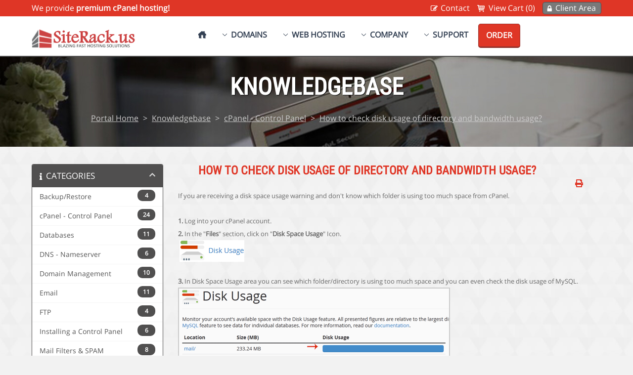

--- FILE ---
content_type: text/html; charset=utf-8
request_url: https://siterack.us/knowledgebase/2013/How-to-check-disk-usage-of-directory-and-bandwidth-usage-.html
body_size: 7387
content:




<!DOCTYPE HTML>

<html lang="en">

<head>
	
	




<title>SiteRack.us - Knowledgebase - How to check disk usage of directory and bandwidth usage? </title>


 
<meta http-equiv="content-type" content="text/html; charset=utf-8" />

<meta name="viewport" content="width=device-width, initial-scale=1"> 

<link href="/templates/mono/css/all.css?v=c23a0c" rel="stylesheet">
<link href="/assets/css/fontawesome-all.min.css" rel="stylesheet">
			
<script type="text/javascript">
    var csrfToken = 'c30c52cf5b79d7ba4a77295ead1cd5fe15c6a51b',
        markdownGuide = 'Markdown Guide',
        locale = 'en',
        saved = 'saved',
        saving = 'autosaving',
        whmcsBaseUrl = "",
        requiredText = 'Required',
        recaptchaSiteKey = "";
</script><script src="/templates/mono/javascript/scripts.js?v=c23a0c"></script>

	<script src="/templates/mono/javascript/scriptstemplate.js"></script>

<link type="text/css" rel="stylesheet" href="/templates/mono/css/template.css" />


<link type="text/css" rel="stylesheet" href="/templates/mono/css/responsive.css" />


	<script>
	jQuery(function($) { $(document).ready( function() {
		
		$('.headermain').stickUp(); });
	});
	</script>

<link rel="shortcut icon" href="https://siterack.us/favicon.png" />


	


	
	

<style>
<!--
.pricingtable .popular,
	.featureboxes .popular,
	.table-responsive .popular {
	background: url(/templates/mono/images/popular-ribbon.png) left top no-repeat;
}
nav span.newbutton {
background: url(/templates/mono/images/nav-new.png) left top no-repeat;
}
-->
</style>



<link type="text/css" rel="stylesheet" href="/templates/mono/css/custom.css" />

	


 	
</head>

<body data-phone-cc-input="1" class="hook-index hook-tf-knowledgebasearticle hook-english hook-subpage hook-loggedout">

	         
	
	<div class="basecontainer">

	

 
	<div class="background">

		

	

	<div class="toolbar">
		<div class="container1">
		
	     			
				<p>We provide <strong>premium cPanel hosting!</strong></p>
								
			
			<div class="rightmenu">
				<ul>
															            	<li><a href="/contact.php" class="contact">Contact</a></li>
				            	<li><a href="/cart.php?a=view" class="cart">View Cart (0)</a></li>			        
				            	<li><a href="/clientarea.php" class="myaccount">Client Area</a></li>
				            	
		          		          	</ul>
          	</div><!-- .rightmenu -->
          	
			         
			
			<div class="clear">&nbsp;</div> 	
		
		</div><!-- .container1 -->
	</div><!-- .toolbar --> 	
		<header class="headermain">
			
			<div class="container1">
	
				<div class="logo">
											<a href="/"><img src="https://siterack.us/templates/ColoNode/html/img/logo.png" class="img-respond img-logo" alt="SiteRack.us logo" /></a>
									</div>
					
				

	<nav class="navmain navmain-mega">
	
			
		<ul>		
			
			<li class="home"><a href="/"><span>&nbsp;</span></a></li>	
							
							<li class="drop"><a href="/registerdomain.php">Domains</a>
					<div class="subcontainer menuleft">
						
						<div class="subcolumn">
								<ul class="sublinks">
									<li class="navicon navicon-registerdomain"><a href="/registerdomain.php">Register Domain<em><br />Your very own website address</em></a></li>
									<li class="navicon navicon-transferdomain"><a href="/transferdomain.php">Transfer Domain<em><br />Move your domain to us</em></a></li>							
								</ul>
						</div><!-- /end subcolumn -->
	
					</div><!-- /end subcontainer -->
				</li>
						
			<li class="drop"><a href="/web-hosting.php">Web Hosting</a>
				<div class="subcontainer menuleft">
					
					<div class="subcolumn">
							<ul class="sublinks">

																		
									<li class="navicon navicon-custom1"><a href="/web-hosting.php"><span class="newbutton">&nbsp;</span>Shared Hosting<em><br />Premium cPanel hosting</em></a></li>									<li class="navicon navicon-custom2"><a href="/reseller-hosting.php">Reseller Hosting<em><br />Start your own hosting business</em></a></li>									<li class="navicon navicon-custom3"><a href="/vps-hosting.php">VPS Hosting<em><br />Take full control of your hosting</em></a></li>																									
																																																						<li class="navicon navicon-custom10"><a href="/email-hosting.php">Email Hosting<em><br />Email Only Hosting</em></a></li>		
									
																		
														
			
		
					
																				
							</ul>
					</div><!-- /end subcolumn -->
					
										
						<div class="imgfeature">
							<a href="web-hosting.php"><img src="/templates/mono/images/menu-image.png" alt="Shared Hosting" class="img-respond" style="max-width: 459px;" /></a>
						</div>		
					
								
	
				</div><!-- /end subcontainer -->
			</li>						
											
				
				<li class="drop"><a href="/company.php">Company</a>
					<div class="subcontainer menuright">
						
						<div class="subcolumn">
								<ul class="sublinks">
									<li class="navicon navicon-company"><a href="/company.php">Company Overview<em><br />All about SiteRack.us</em></a></li>
									<li class="navicon navicon-whychooseus"><a href="/why-choose-us.php">Why Choose Us<em><br />Reasons to choose SiteRack.us</em></a></li>									<li class="navicon navicon-testimonials"><a href="/testimonials.php">Testimonials<em><br />Lots of feedback from our customer&#39;s</em></a></li>																		<li class="navicon navicon-announcements"><a href="/announcements.php">Announcements<em><br />Get up to date with the latest news</em></a></li>
									<li class="navicon navicon-downloads"><a href="/downloads.php">Downloads<em><br />A collection of downloads</em></a></li>
								</ul>
						</div><!-- /end subcolumn -->
	
	
					</div><!-- /end subcontainer -->
				</li>	
								
							
	
				
				<li class="drop"><a href="/portal.php">Support</a>
					<div class="subcontainer menuright">
						
						<div class="subcolumn">
								<ul class="sublinks">
		            				<li class="navicon navicon-contact"><a href="/contact.php">Contact Form<em><br />Send us an email</em></a></li>
		            				<li class="navicon navicon-submitticket"><a href="/submitticket.php">Submit Ticket<em><br />Submit a ticket to support</em></a></li>
		            				<li class="navicon navicon-supporttickets"><a href="/supporttickets.php">View Tickets<em><br />View your tickets</em></a></li>
		            				<li class="navicon navicon-knowledgebase"><a href="/knowledgebase.php">Knowledgebase<em><br />View our documentation</em></a></li>
								</ul>
						</div><!-- /end subcolumn -->						
				
					</div><!-- /end subcontainer -->
				</li>
			
					
								
				
				<li class="orderbutton animated rubberBand"><a href="cart.php" class="color2">Order</a></li>
			
			
		</ul>
		
		
				
		<select onChange="window.location.replace(this.options[this.selectedIndex].value)">
			
			<option value="" selected="selected">Select page</option>
			
			<option value="/">Home</option>
			
						<option value="/registerdomain.php">Domains</option>
				<option value="/registerdomain.php">- Register Domain</option>
				<option value="/transferdomain.php">- Transfer Domain</option>
	
				
				
								
				
			<option value="/web-hosting.php">Web Hosting</option>
				<option value="/web-hosting.php">- Shared Hosting</option>				<option value="/reseller-hosting.php">- Reseller Hosting</option>				<option value="/vps-hosting.php">- VPS Hosting</option>																												<option value="/email-hosting.php">- Email Hosting</option>	
				
				
				
																
				
				
			<option value="/company.php">Company Overview</option>
				<option value="/why-choose-us.php">- Why Choose Us</option>				<option value="/testimonials.php">- Testimonials</option>				<option value="/announcements.php">- Announcements</option>
				<option value="/downloads.php">- Downloads</option>
						
			
									

						<option value="/portal.php">Support</option>
				<option value="/submitticket.php">- Submit Ticket</option>
				<option value="/supporttickets.php">- View Tickets</option>		
								
																																					
																																							
				<option value="cart.php">Order</option>
			
								
		</select>	
		
			
			
		<div class="clear">&nbsp;</div>	
			
	</nav>	 	
					
				<div class="clear">&nbsp;</div>	
			
			</div><!-- .container1 -->
				
		</header>
		
		 		
			
	
 		
			<div class="subbanner">
	<div class="container1">
		<h1>Knowledgebase</h1>
		<span><a href="https://siterack.us">Portal Home</a> > <a href="/knowledgebase">Knowledgebase</a> > <a href="/knowledgebase/2002/cPanel---Control-Panel">cPanel - Control Panel</a> > <a href="/knowledgebase/2013/How-to-check-disk-usage-of-directory-and-bandwidth-usage-.html">How to check disk usage of directory and bandwidth usage? </a></span>
		<div class="clear">&nbsp;</div>
	</div><!-- .container1 -->
</div><!-- .subbanner --> 		
		 	
	
	</div><!-- .background -->
	
	


 	
	<article class="articlemain">
		
		<div class="whmcscontainer">	
		
				<div class="container1">	
				
		                

		<section id="main-body">
		    <div class="container containerwhmcs">
		        <div class="row">
		
		        		            		                <div class="col-md-9 pull-md-right">
		                    		                </div>
		            		            <div class="col-md-3 pull-md-left sidebar">
		                    <div menuItemName="Support Knowledgebase Categories" class="panel panel-sidebar panel-sidebar hidden-sm hidden-xs">
        <div class="panel-heading">
            <h3 class="panel-title">
                <i class="fas fa-info"></i>&nbsp;                Categories
                                <i class="fas fa-chevron-up panel-minimise pull-right"></i>
            </h3>
        </div>
                            <div class="list-group">
                                                            <a menuItemName="Support Knowledgebase Category 2001" href="/knowledgebase/2001/BackuporRestore" class="list-group-item" id="Primary_Sidebar-Support_Knowledgebase_Categories-Support_Knowledgebase_Category_2001">
                            <span class="badge">4</span>                                                        <div class="truncate">Backup/Restore</div>
                        </a>
                                                                                <a menuItemName="Support Knowledgebase Category 2002" href="/knowledgebase/2002/cPanel---Control-Panel" class="list-group-item" id="Primary_Sidebar-Support_Knowledgebase_Categories-Support_Knowledgebase_Category_2002">
                            <span class="badge">24</span>                                                        <div class="truncate">cPanel - Control Panel</div>
                        </a>
                                                                                <a menuItemName="Support Knowledgebase Category 2003" href="/knowledgebase/2003/Databases" class="list-group-item" id="Primary_Sidebar-Support_Knowledgebase_Categories-Support_Knowledgebase_Category_2003">
                            <span class="badge">11</span>                                                        <div class="truncate">Databases</div>
                        </a>
                                                                                <a menuItemName="Support Knowledgebase Category 2004" href="/knowledgebase/2004/DNS---Nameserver" class="list-group-item" id="Primary_Sidebar-Support_Knowledgebase_Categories-Support_Knowledgebase_Category_2004">
                            <span class="badge">6</span>                                                        <div class="truncate">DNS - Nameserver</div>
                        </a>
                                                                                <a menuItemName="Support Knowledgebase Category 2005" href="/knowledgebase/2005/Domain-Management" class="list-group-item" id="Primary_Sidebar-Support_Knowledgebase_Categories-Support_Knowledgebase_Category_2005">
                            <span class="badge">10</span>                                                        <div class="truncate">Domain Management</div>
                        </a>
                                                                                <a menuItemName="Support Knowledgebase Category 2006" href="/knowledgebase/2006/Email" class="list-group-item" id="Primary_Sidebar-Support_Knowledgebase_Categories-Support_Knowledgebase_Category_2006">
                            <span class="badge">11</span>                                                        <div class="truncate">Email</div>
                        </a>
                                                                                <a menuItemName="Support Knowledgebase Category 2007" href="/knowledgebase/2007/FTP" class="list-group-item" id="Primary_Sidebar-Support_Knowledgebase_Categories-Support_Knowledgebase_Category_2007">
                            <span class="badge">4</span>                                                        <div class="truncate">FTP</div>
                        </a>
                                                                                <a menuItemName="Support Knowledgebase Category 4019" href="/knowledgebase/4019/Installing-a-Control-Panel" class="list-group-item" id="Primary_Sidebar-Support_Knowledgebase_Categories-Support_Knowledgebase_Category_4019">
                            <span class="badge">6</span>                                                        <div class="truncate">Installing a Control Panel</div>
                        </a>
                                                                                <a menuItemName="Support Knowledgebase Category 2008" href="/knowledgebase/2008/Mail-Filters-and-SPAM" class="list-group-item" id="Primary_Sidebar-Support_Knowledgebase_Categories-Support_Knowledgebase_Category_2008">
                            <span class="badge">8</span>                                                        <div class="truncate">Mail Filters &amp; SPAM</div>
                        </a>
                                                                                <a menuItemName="Support Knowledgebase Category 4014" href="/knowledgebase/4014/Mobile" class="list-group-item" id="Primary_Sidebar-Support_Knowledgebase_Categories-Support_Knowledgebase_Category_4014">
                            <span class="badge">11</span>                                                        <div class="truncate">Mobile</div>
                        </a>
                                                                                <a menuItemName="Support Knowledgebase Category 2009" href="/knowledgebase/2009/Others" class="list-group-item" id="Primary_Sidebar-Support_Knowledgebase_Categories-Support_Knowledgebase_Category_2009">
                            <span class="badge">3</span>                                                        <div class="truncate">Others</div>
                        </a>
                                                                                <a menuItemName="Support Knowledgebase Category 2010" href="/knowledgebase/2010/Security" class="list-group-item" id="Primary_Sidebar-Support_Knowledgebase_Categories-Support_Knowledgebase_Category_2010">
                            <span class="badge">10</span>                                                        <div class="truncate">Security</div>
                        </a>
                                                                                <a menuItemName="Support Knowledgebase Category 4013" href="/knowledgebase/4013/SiteWorx-Control-Panel" class="list-group-item" id="Primary_Sidebar-Support_Knowledgebase_Categories-Support_Knowledgebase_Category_4013">
                            <span class="badge">60</span>                                                        <div class="truncate">SiteWorx (Control Panel)</div>
                        </a>
                                                                                <a menuItemName="Support Knowledgebase Category 2011" href="/knowledgebase/2011/Softaculous" class="list-group-item" id="Primary_Sidebar-Support_Knowledgebase_Categories-Support_Knowledgebase_Category_2011">
                            <span class="badge">71</span>                                                        <div class="truncate">Softaculous</div>
                        </a>
                                                                                <a menuItemName="Support Knowledgebase Category 4020" href="/knowledgebase/4020/SolusVM" class="list-group-item" id="Primary_Sidebar-Support_Knowledgebase_Categories-Support_Knowledgebase_Category_4020">
                            <span class="badge">19</span>                                                        <div class="truncate">SolusVM</div>
                        </a>
                                                                                <a menuItemName="Support Knowledgebase Category 4018" href="/knowledgebase/4018/Wordpress" class="list-group-item" id="Primary_Sidebar-Support_Knowledgebase_Categories-Support_Knowledgebase_Category_4018">
                            <span class="badge">17</span>                                                        <div class="truncate">Wordpress</div>
                        </a>
                                                </div>
                    </div>
                    <div class="panel hidden-lg hidden-md panel-default">
            <div class="panel-heading">
                <h3 class="panel-title">
                    <i class="fas fa-info"></i>&nbsp;                    Categories
                                    </h3>
            </div>
            <div class="panel-body">
                <form role="form">
                    <select class="form-control" onchange="selectChangeNavigate(this)">
                                                    <option menuItemName="Support Knowledgebase Category 2001" value="/knowledgebase/2001/BackuporRestore" class="list-group-item" >
                                <div class="truncate">Backup/Restore</div>
                                (4)                            </option>
                                                    <option menuItemName="Support Knowledgebase Category 2002" value="/knowledgebase/2002/cPanel---Control-Panel" class="list-group-item" >
                                <div class="truncate">cPanel - Control Panel</div>
                                (24)                            </option>
                                                    <option menuItemName="Support Knowledgebase Category 2003" value="/knowledgebase/2003/Databases" class="list-group-item" >
                                <div class="truncate">Databases</div>
                                (11)                            </option>
                                                    <option menuItemName="Support Knowledgebase Category 2004" value="/knowledgebase/2004/DNS---Nameserver" class="list-group-item" >
                                <div class="truncate">DNS - Nameserver</div>
                                (6)                            </option>
                                                    <option menuItemName="Support Knowledgebase Category 2005" value="/knowledgebase/2005/Domain-Management" class="list-group-item" >
                                <div class="truncate">Domain Management</div>
                                (10)                            </option>
                                                    <option menuItemName="Support Knowledgebase Category 2006" value="/knowledgebase/2006/Email" class="list-group-item" >
                                <div class="truncate">Email</div>
                                (11)                            </option>
                                                    <option menuItemName="Support Knowledgebase Category 2007" value="/knowledgebase/2007/FTP" class="list-group-item" >
                                <div class="truncate">FTP</div>
                                (4)                            </option>
                                                    <option menuItemName="Support Knowledgebase Category 4019" value="/knowledgebase/4019/Installing-a-Control-Panel" class="list-group-item" >
                                <div class="truncate">Installing a Control Panel</div>
                                (6)                            </option>
                                                    <option menuItemName="Support Knowledgebase Category 2008" value="/knowledgebase/2008/Mail-Filters-and-SPAM" class="list-group-item" >
                                <div class="truncate">Mail Filters &amp; SPAM</div>
                                (8)                            </option>
                                                    <option menuItemName="Support Knowledgebase Category 4014" value="/knowledgebase/4014/Mobile" class="list-group-item" >
                                <div class="truncate">Mobile</div>
                                (11)                            </option>
                                                    <option menuItemName="Support Knowledgebase Category 2009" value="/knowledgebase/2009/Others" class="list-group-item" >
                                <div class="truncate">Others</div>
                                (3)                            </option>
                                                    <option menuItemName="Support Knowledgebase Category 2010" value="/knowledgebase/2010/Security" class="list-group-item" >
                                <div class="truncate">Security</div>
                                (10)                            </option>
                                                    <option menuItemName="Support Knowledgebase Category 4013" value="/knowledgebase/4013/SiteWorx-Control-Panel" class="list-group-item" >
                                <div class="truncate">SiteWorx (Control Panel)</div>
                                (60)                            </option>
                                                    <option menuItemName="Support Knowledgebase Category 2011" value="/knowledgebase/2011/Softaculous" class="list-group-item" >
                                <div class="truncate">Softaculous</div>
                                (71)                            </option>
                                                    <option menuItemName="Support Knowledgebase Category 4020" value="/knowledgebase/4020/SolusVM" class="list-group-item" >
                                <div class="truncate">SolusVM</div>
                                (19)                            </option>
                                                    <option menuItemName="Support Knowledgebase Category 4018" value="/knowledgebase/4018/Wordpress" class="list-group-item" >
                                <div class="truncate">Wordpress</div>
                                (17)                            </option>
                                            </select>
                </form>
            </div>
                    </div>
    		            </div>
		        		        <!-- Container for main page display content -->
		        <div class="col-md-9 pull-md-right main-content">
		            

<div class="kb-article-title">
    <a href="#" class="btn btn-link btn-print" onclick="window.print();return false"><i class="fas fa-print"></i></a>
    <h2>How to check disk usage of directory and bandwidth usage? </h2>
</div>


<div class="kb-article-content">
    <span style="font-size: small;">If you are receiving a disk space usage warning and don&#039;t know which folder is using too much space from cPanel. </span><br><br><span style="font-size: small;"><strong>1.</strong> Log into your cPanel account.</span><br><span style="font-size: small;"><strong>2.</strong> In the "<strong>Files</strong>" section, click on "<strong>Disk Space Usage</strong>" Icon.<br>&nbsp;<img src="/img/diskspace-usage-icon.gif" alt="" align="middle"><br><br></span><span style="font-size: small;"><strong>3.</strong> </span><span style="font-size: small;">In Disk Space Usage area you can see 
which folder/directory is using too much space and you can even check 
the disk usage of MySQL.</span><br><span style="font-size: small;"><img src="/img/disk-space-summary.gif" alt=""></span><br><br><br><br><span style="font-size: small;"><strong>How to check Bandwidth Usage?</strong> </span><br><span style="font-size: small;"><strong>1.</strong> In the "<strong>Metrics</strong>" section, click on "<strong>Bandwidth</strong>" Icon. <br><img src="/img/bandwidth-usage-icon.gif" alt=""><br><br></span><span style="font-size: small;"><strong>2.</strong> Now you can see bandwidth usage of your domain.</span><br><span style="font-size: small;"><img src="/img/bandwidth-usage-graph.gif" alt=""></span><br><br><br><span style="font-size: small;"><strong>How to check the usage of bandwidth, email accounts, mysql, etc from a single place?</strong> </span><br><span style="font-size: small;"><strong>1.</strong> Go to your cPanel&#039;s main page. </span><br><span style="font-size: small;"><strong>2.</strong> On the left side of the cPanel, click on the "Statistics" icon. It will show the total bandwidth usage, mysql, email account limit, etc.</span><br><span style="font-size: small;"><img src="/img/usage-list.gif" alt=""></span>
</div>


<ul class="kb-article-details">
        <li><i class="fas fa-star"></i> 0 Users Found This Useful</li>
</ul>
<div class="clearfix"></div>

<div class="kb-rate-article hidden-print">
    <form action="/knowledgebase/2013/How-to-check-disk-usage-of-directory-and-bandwidth-usage-.html" method="post">
<input type="hidden" name="token" value="c30c52cf5b79d7ba4a77295ead1cd5fe15c6a51b" />
        <input type="hidden" name="useful" value="vote">
        Was this answer helpful?                    <button type="submit" name="vote" value="yes" class="btn btn-lg btn-link"><i class="far fa-thumbs-up"></i> Yes</button>
            <button type="submit" name="vote" value="no" class="btn btn-lg btn-link"><i class="far fa-thumbs-down"></i> No</button>
            </form>
</div>

    <div class="kb-also-read">
        <h3>Related Articles</h3>
        <div class="kbarticles">
                            <div>
                    <a href="/knowledgebase/2006/How-to-update-your-cPanel-Contact-Information-or-receive-a-notification-on-reaching-quota-limit.html">
                        <i class="glyphicon glyphicon-file"></i> How to update your cPanel Contact Information or receive a notification on reaching quota limit?
                    </a>
                                        <p>If you want to receive notification on reaching your disk quota, bandwidth usage limit, reaching...</p>
                </div>
                            <div>
                    <a href="/knowledgebase/2007/How-to-Change-cPanel-StyleorTheme.html">
                        <i class="glyphicon glyphicon-file"></i> How to Change cPanel Style/Theme?
                    </a>
                                        <p>Switching over to another cPanel theme with a different style is easy and there are two ways to...</p>
                </div>
                            <div>
                    <a href="/knowledgebase/2011/How-to-Edit-file-in-the-cPanel-File-Manager.html">
                        <i class="glyphicon glyphicon-file"></i> How to Edit file in the cPanel File Manager?
                    </a>
                                        <p>1. Log into your cPanel account.2. In the "Files" section, click on "File Manger" Icon.&nbsp;3....</p>
                </div>
                            <div>
                    <a href="/knowledgebase/2008/How-to-Change-Language-of-your-cPanel.html">
                        <i class="glyphicon glyphicon-file"></i> How to Change Language of your cPanel?
                    </a>
                                        <p>cPanel supports a lot of languages, and if you want to change your cPanel language to your native...</p>
                </div>
                            <div>
                    <a href="/knowledgebase/2005/How-to-Reset-my-cPanel-Account-Password.html">
                        <i class="glyphicon glyphicon-file"></i> How to Reset my cPanel Account Password?
                    </a>
                                        <p>If you can access your cPanel account, follow these steps to reset your password:1. Log into your...</p>
                </div>
                    </div>
    </div>






                </div><!-- /.main-content -->
                                    <div class="col-md-3 pull-md-left sidebar sidebar-secondary">
                            <div menuItemName="Support" class="panel panel-sidebar panel-sidebar">
        <div class="panel-heading">
            <h3 class="panel-title">
                <i class="far fa-life-ring"></i>&nbsp;                Support
                                <i class="fas fa-chevron-up panel-minimise pull-right"></i>
            </h3>
        </div>
                            <div class="list-group">
                                                            <a menuItemName="Support Tickets" href="/supporttickets.php" class="list-group-item" id="Secondary_Sidebar-Support-Support_Tickets">
                                                        <i class="fas fa-ticket-alt fa-fw"></i>&nbsp;                            My Support Tickets
                        </a>
                                                                                <a menuItemName="Announcements" href="/announcements" class="list-group-item" id="Secondary_Sidebar-Support-Announcements">
                                                        <i class="fas fa-list fa-fw"></i>&nbsp;                            Announcements
                        </a>
                                                                                <a menuItemName="Knowledgebase" href="/knowledgebase" class="list-group-item active" id="Secondary_Sidebar-Support-Knowledgebase">
                                                        <i class="fas fa-info-circle fa-fw"></i>&nbsp;                            Knowledgebase
                        </a>
                                                                                <a menuItemName="Downloads" href="/download" class="list-group-item" id="Secondary_Sidebar-Support-Downloads">
                                                        <i class="fas fa-download fa-fw"></i>&nbsp;                            Downloads
                        </a>
                                                                                <a menuItemName="Network Status" href="/serverstatus.php" class="list-group-item" id="Secondary_Sidebar-Support-Network_Status">
                                                        <i class="fas fa-rocket fa-fw"></i>&nbsp;                            Network Status
                        </a>
                                                                                <a menuItemName="Open Ticket" href="/submitticket.php" class="list-group-item" id="Secondary_Sidebar-Support-Open_Ticket">
                                                        <i class="fas fa-comments fa-fw"></i>&nbsp;                            Open Ticket
                        </a>
                                                </div>
                    </div>
                        </div>
                            </div>
            <div class="clearfix"></div>
    </div>
</section>

				</div><!-- .container1 -->
				
		</div><!-- .whmcscontainer -->

	</article>		
	
		
	
			<div class="partners">
			<div class="container1">
				<img src="/templates/mono/images/partners.png" alt="SiteRack.us partners" class="img-respond" style="max-width: 1030px;" />
			</div>
		</div>
		
		
	<footer class="footermain">

		<div class="container1">	
	
				<div class="sitemap sitemap1 wow fadeInLeft">		        				
	    				
	      				<h4>Services</h4>
	      				<ul>
	
	      					      				
	        				<li><a href="/web-hosting.php">Shared Hosting</a></li>	        				<li><a href="/reseller-hosting.php">Reseller Hosting</a></li>	        				<li><a href="/vps-hosting.php">VPS Hosting</a></li>	        					        					        					        					        					        					        				<li><a href="/email-hosting.php">Email Hosting</a></li>	    				
	    					    				
	    							
																            				
				         </ul> 
				</div><!-- .sitemap -->
	
				<div class="sitemap sitemap2 wow fadeInLeft">			
	    				
	    					      				<h4>Domains</h4>
	      				<ul>
	        				<li><a href="/registerdomain.php">Register Domain</a></li>
				            <li><a href="/transferdomain.php">Transfer Domain</a></li>
				         </ul>
				         	    				
	    				
	    					    			   
				</div><!-- .sitemap -->
				
				<div class="sitemap sitemap3 wow fadeInLeft">
	      				<h4>Company</h4>
	      				<ul>
	        				<li><a href="/company.php">About Us</a></li>
	        				<li><a href="/why-choose-us.php">Why Choose Us</a></li>	        				<li><a href="/testimonials.php">Testimonials</a></li>	        				<li><a href="/announcements.php">Announcements</a></li>
				            <li><a href="/serverstatus.php">Server Status</a></li>
				         </ul> 
				         
	      				<h4>Support</h4>
	      				<ul>
	        				<li><a href="/contact.php">Contact Form</a></li>
	        				<li><a href="/submitticket.php">Submit Ticket</a></li>
	        				<li><a href="/knowledgebase.php">Knowledgebase</a></li>
				         </ul> 						         
				         
				              
				</div><!-- .sitemap -->
				
				<div class="sitemap sitemap4 wow flipInY">
						
						<h4>About SiteRack.us</h4>  		
						
													<p class="wow zoomInDown">We have been providing premium web hosting services and domain registration for small and medium sized businesses since 2017. <a href="/company.php" class="button1 color2">more</a></p>									
												
						<div class="footericons">
							
														
														
														
														
								
							<div class="clear">&nbsp;</div>
						</div>
						
						<div class="footersearch wow zoomInDown">
							<form method="post" action="/knowledgebase.php?action=kbsearch">
<input type="hidden" name="token" value="c30c52cf5b79d7ba4a77295ead1cd5fe15c6a51b" />
								<input type="hidden" name="token" value="c30c52cf5b79d7ba4a77295ead1cd5fe15c6a51b" />
								<input type="text" name="search" placeholder="Search our knowledgebase" required="required" />
								<input type="submit" class="button1 color2" value="" />
							</form>
							<div class="clear">&nbsp;</div>
						</div>									
	    				
	    					<div class="socialicons wow zoomInDown">        
		
		<h4>Follow us on</h4>			  			
	        			  			
					<a href="https://www.facebook.com/Shreveport-PC-House-Calls-LLC-135187553170046/" target="_blank">
				<img src="/templates/mono/images/facebook-icon.png" alt="SiteRack.us facebook" />
			</a>
				
					<a href="https://twitter.com/SiteRack_us" target="_blank">
				<img src="/templates/mono/images/twitter-icon.png" alt="SiteRack.us twitter" />
			</a>
				
				
					<a href="https://www.youtube.com/channel/UCRtrS-t5M6BoJFYP09hkxqQ" target="_blank">
				<img src="/templates/mono/images/youtube-icon.png" alt="SiteRack.us youtube" />
			</a>
				
				
				
				
				
				
				
				
				
				
				
				
				
				
				
																																				
		<div class="clear">&nbsp;</div>
	
	</div>
 	      				
	      					      				     				
	  			</div><!-- .sitemap -->		        			
	  			
	  			<div class="clear">&nbsp;</div>          			       			        			        															
		</div><!-- .container1 -->
			
	</footer>
	
	<div class="copyright">
	
		<div class="container1">

			<div class="copyright-left">
				<strong>SiteRack.us</strong> &copy; 2025 - All rights reserved
			</div>
			
			<div class="copyright-right">
				<ul>
										<li><a href="/terms-of-service.php">Terms Of Service</a></li>					<li><a href="/acceptable-usage-policy.php">Acceptable Usage Policy</a></li>					<li><a href="/privacy-policy.php">Privacy Policy</a></li>				</ul>
			</div>			
				
			<div class="clear">&nbsp;</div>
			
			<div class="paymentmethods">
				<img src="/templates/mono/images/paypal.jpg" alt="paypal" class="img-respond" style="max-width: 140px;" />
				<img src="/templates/mono/images/credit-card.jpg" alt="credit card" class="img-respond" style="max-width: 130px;" />
				<img src="/templates/mono/images/rapidssl.png" alt="rapidssl" class="img-respond" style="max-width: 170px;" />
			</div>
			
		</div><!-- .container1 -->	
	
	</div><!-- .copyright -->	
	
	</div><!-- .basecontainer -->
	
	 	
	<a href="#0" class="cd-top">&nbsp;</a>

	

 
 
<div id="fullpage-overlay" class="hidden">
    <div class="outer-wrapper">
        <div class="inner-wrapper">
            <img src="/assets/img/overlay-spinner.svg">
            <br>
            <span class="msg"></span>
        </div>
    </div>
</div>

<div class="modal system-modal fade" id="modalAjax" tabindex="-1" role="dialog" aria-hidden="true">
    <div class="modal-dialog">
        <div class="modal-content panel-primary">
            <div class="modal-header panel-heading">
                <button type="button" class="close" data-dismiss="modal">
                    <span aria-hidden="true">×</span>
                    <span class="sr-only">Close</span>
                </button>
                <h4 class="modal-title"></h4>
            </div>
            <div class="modal-body panel-body">
                Loading...
            </div>
            <div class="modal-footer panel-footer">
                <div class="pull-left loader">
                    <i class="fas fa-circle-notch fa-spin"></i>
                    Loading...
                </div>
                <button type="button" class="btn btn-default" data-dismiss="modal">
                    Close
                </button>
                <button type="button" class="btn btn-primary modal-submit">
                    Submit
                </button>
            </div>
        </div>
    </div>
</div>

<form action="#" id="frmGeneratePassword" class="form-horizontal">
    <div class="modal fade" id="modalGeneratePassword">
        <div class="modal-dialog">
            <div class="modal-content panel-primary">
                <div class="modal-header panel-heading">
                    <button type="button" class="close" data-dismiss="modal" aria-label="Close"><span aria-hidden="true">&times;</span></button>
                    <h4 class="modal-title">
                        Generate Password
                    </h4>
                </div>
                <div class="modal-body">
                    <div class="alert alert-danger hidden" id="generatePwLengthError">
                        Please enter a number between 8 and 64 for the password length
                    </div>
                    <div class="form-group">
                        <label for="generatePwLength" class="col-sm-4 control-label">Password Length</label>
                        <div class="col-sm-8">
                            <input type="number" min="8" max="64" value="12" step="1" class="form-control input-inline input-inline-100" id="inputGeneratePasswordLength">
                        </div>
                    </div>
                    <div class="form-group">
                        <label for="generatePwOutput" class="col-sm-4 control-label">Generated Password</label>
                        <div class="col-sm-8">
                            <input type="text" class="form-control" id="inputGeneratePasswordOutput">
                        </div>
                    </div>
                    <div class="row">
                        <div class="col-sm-8 col-sm-offset-4">
                            <button type="submit" class="btn btn-default btn-sm">
                                <i class="fas fa-plus fa-fw"></i>
                                Generate new password
                            </button>
                            <button type="button" class="btn btn-default btn-sm copy-to-clipboard" data-clipboard-target="#inputGeneratePasswordOutput">
                                <img src="/assets/img/clippy.svg" alt="Copy to clipboard" width="15">
                                Copy
                            </button>
                        </div>
                    </div>
                </div>
                <div class="modal-footer">
                    <button type="button" class="btn btn-default" data-dismiss="modal">
                        Close
                    </button>
                    <button type="button" class="btn btn-primary" id="btnGeneratePasswordInsert" data-clipboard-target="#inputGeneratePasswordOutput">
                        Copy to clipboard and Insert
                    </button>
                </div>
            </div>
        </div>
    </div>
</form>

 
</body>
</html>

--- FILE ---
content_type: text/css
request_url: https://siterack.us/templates/mono/css/template.css
body_size: 17731
content:
/*

------------------------------------------
------------------------------------------

----- Fonts

------------------------------------------
------------------------------------------
	
*/

@font-face {
	font-family: 'Open Sans';
	font-style: normal;
	font-weight: 400;
	src: local('Open Sans'), local('OpenSans'), url("../fonts/opensans.woff2") format('woff2');
	unicode-range: U+0000-00FF, U+0131, U+0152-0153, U+02C6, U+02DA, U+02DC, U+2000-206F, U+2074, U+20AC, U+2212, U+2215, U+E0FF, U+EFFD, U+F000;
}

@font-face {
	font-family: 'Roboto Condensed';
	font-style: normal;
	font-weight: 400;
	src: local('Roboto Condensed'), local('RobotoCondensed-Regular'), url("../fonts/robotocondensed.woff2") format('woff2');
	unicode-range: U+0000-00FF, U+0131, U+0152-0153, U+02C6, U+02DA, U+02DC, U+2000-206F, U+2074, U+20AC, U+2212, U+2215;
}

/* -------------------------------------------------------------------------------------------------------------------
------------------------------------------------------------------------------------------------------------------- */

/*

------------------------------------------
------------------------------------------

----- Reset

------------------------------------------
------------------------------------------
	
*/

html {
	font-size: 100%;
}

* {
    list-style: none;
    margin: 0;
    outline: none;
    padding: 0;
    -webkit-box-sizing: border-box;
    -moz-box-sizing: border-box;
    box-sizing: border-box;    
}

body {
    line-height: 1;
}

table, caption, tbody, tfoot, thead, tr, th, td {
    margin: 0;
    padding: 0;
    border: none;
    outline: 0;
    vertical-align: baseline;
    background: transparent;
    border-collapse: collapse;
}

img {
	border: none;
}

article, aside, details, figcaption, figure, footer, header, hgroup, nav, section, summary { 
    display: block;
}

ul {
	padding-left: 0;
}

.clear {
	clear: both;
	height: 0;
	line-height: 0;
}

/* -------------------------------------------------------------------------------------------------------------------
------------------------------------------------------------------------------------------------------------------- */

/*

------------------------------------------
------------------------------------------

----- Defaults

------------------------------------------
------------------------------------------
	
*/

body {
	color: #696969;
	font-family: "Open Sans","Helvetica Neue",Helvetica,Arial,sans-serif;
	font-size: 62.5%; /* Sets default font-size to 10px - 1em = 10px */
	background: #f2f2f2 url("../images/background.jpg") center center repeat;   
}

h1, h2, h3, h4, h5, h6 {
	color: #DF3626;
	font-family: 'Roboto Condensed', sans-serif;
	text-transform: uppercase;
	font-weight: bold;
	text-align: center;
}

a {
	color: #df3626;
	text-decoration: underline;
}

a:hover {
	color: #df3626;
	text-decoration: none;
}

.basecontainer { /* Default font-size for the whole template */
	font-size: 1.6em;
	line-height: 1.6em;
}

/* -------------------------------------------------------------------------------------------------------------------
------------------------------------------------------------------------------------------------------------------- */

/*

------------------------------------------
------------------------------------------

----- Global styles

------------------------------------------
------------------------------------------
	
*/

/* --- Common classes --- */

.container1 {
	margin: 0 auto;
	max-width: 1250px;
	width: 90%;
}

.inner {
	padding: 25px;
}

.inner-leftright {
	padding: 0 25px;
}

.inner-topbottom {
	padding: 25px 0;
}

.img-respond {
	width:100%;
}

.nobg {
	background: none;
}

.floatleft {
	float: left !important;
}

.floatright {
	float: right !important;
}

.center {
	text-align: center;
}

.imgleft {
    float: left;
    margin: 0 10px 25px 0;
}

.imgright {
    float: right;
    margin: 0 0 25px 10px;
}

.alignleft {
	text-align: left;
}

.alignright {
	text-align: right;
}
 
/*

------------------------------------------
------------------------------------------

----- Columns

------------------------------------------
------------------------------------------
	
*/

/* 2 columns */
 
.column2 {
	
}

.column2 .col {
	width: 49%;
	float: left;
	margin: 0 2% 0 0;
}

.column2 .col2 {
	margin-right: 0;
}

/* 3 columns */

.column3 {
	
}

.column3 .col {
	width: 32%;
	float: left;
	margin: 0 2% 0 0;
}

.column3 .col3,
.column3 .col6 {
	margin-right: 0;
}

/* 4 columns */

.column4 {
	
}

.column4 .col {
	width: 23.5%;
	float: left;
	margin: 0 2% 0 0;
}

.column4 .col4 {
	margin-right: 0;
}

/* -------------------------------------------------------------------------------------------------------------------
------------------------------------------------------------------------------------------------------------------- */

/*

------------------------------------------
------------------------------------------

----- Background

------------------------------------------
------------------------------------------
	
*/

.hook-subpage .background {
	background: #020203 url("../images/background-index.jpg") center 110px no-repeat; 
}

/*

------------------------------------------
------------------------------------------

----- Toolbar

------------------------------------------
------------------------------------------
	
*/

.toolbar {
	background: #df3626;
	padding: 4px 0;
	width: 100%;
	overflow: hidden;
}

/* Left side */

.toolbar p {
	float: left;
	color: #fff;
	margin: 0;
}

.toolbar p strong {
	color: #fff;
}

/* Right side */

.toolbar .rightmenu ul {
	float: right;
	margin: 0 0 0 0;
}

.toolbar .rightmenu ul li {
	float: left;
	color: #fff;
}
.toolbar .rightmenu ul li a {
	color: #fff;
	display: block;
	text-decoration: none;
}
.toolbar .rightmenu ul li a:hover {
	color: #cccccc;
	transition: all 0.1s ease-in-out 0s;
}
.toolbar .rightmenu ul li a.myaccount {
	background: #797979 url("../images/icon-myaccount.png") 8px center no-repeat;
	padding: 0 10px 0 25px;
	line-height: 23px;
	margin: 0;
	color: #fff;
	border-radius: 5px;
	-moz-border-radius: 5px;
	-webkit-border-radius: 5px;
	-khtml-border-radius: 5px;
	border: #504f4f 1px solid; 
}

.toolbar .rightmenu ul li a:hover.myaccount {
	color: #e4e4e4; 
}

.hook-loggedin .toolbar .rightmenu ul li a:hover.myaccount, .hook-loggedin .toolbar .rightmenu ul li:hover a.myaccount {
	-webkit-border-radius: 3px 3px 0 0;
	-moz-border-radius: 3px 3px 0 0;
	border-radius: 3px 3px 0 0; 
}
.toolbar .rightmenu ul li a.contact {
	background: url("../images/icon-contact.png") left center no-repeat;
	padding: 0 15px 0 21px; 
}
.toolbar .rightmenu ul li a.cart {
	background: url("../images/icon-cart.png") left center no-repeat;
	padding: 0 15px 0 23px; 
}

.toolbar .rightmenu li li {
	float: none;
	border-bottom: #3d3d3d 1px solid;
	margin: 0;
}
.toolbar .rightmenu li li:last-child {
	border-bottom: 0;
}
.toolbar .rightmenu li li a {
	padding: 9px 15px 9px 15px;
}
.toolbar .rightmenu li li a:hover {
	text-decoration: none;
}
.toolbar .rightmenu li ul {
	z-index: 9998;
	position: absolute;
	left: -999em;
	height: auto;
	margin: -1px 0 0 0;
	max-width: 180px;
	background: #797979;
	border-right: #504f4f 1px solid;
	border-left: #504f4f 1px solid;
	border-bottom: #504f4f 1px solid;
	border-radius: 0 5px 5px 5px;
	-moz-border-radius: 0 5px 5px 5px;
	-webkit-border-radius: 0 5px 5px 5px;
	-khtml-border-radius: 0 5px 5px 5px;
}
.toolbar .rightmenu li:hover ul, .toolbar .rightmenu li.sfhover ul {
	left: auto;
}
.toolbar .rightmenu li:hover, .toolbar .rightmenu li.sfhover {
	position: static;
}

.toolbar .rightmenu .welcomeback { padding-right: 10px;
	color: #ffffff;
}

/* Languagebutton */

.toolbar .languagebutton {
	float: right;
	margin: 0 13px 0 0;
}

.toolbar .languagebutton a {
	background-color: #797979;
	border: #504f4f 1px solid;
	background-position: 5px center;
	background-repeat: no-repeat;
	display: block;
	line-height: 23px;
	color: #fff;
	margin: 0 0 0 0;
	padding: 0 5px 0 30px;
	text-decoration: none;
	border-radius: 5px;
	-moz-border-radius: 5px;
	-webkit-border-radius: 5px;
	-khtml-border-radius: 5px;	
}

.toolbar .languagebutton a:hover { 
	color: #e4e4e4;
}

a.flag-English { background-image: url("../images/flag-english.png"); }
a.flag-French { background-image: url("../images/flag-french.png"); }
a.flag-German { background-image: url("../images/flag-german.png"); }
a.flag-Arabic { background-image: url("../images/flag-arabic.png"); }
a.flag-Catalan { background-image: url("../images/flag-catalan.png"); }
a.flag-Croatian { background-image: url("../images/flag-croatian.png"); }
a.flag-Farsi { background-image: url("../images/flag-farsi.png"); }
a.flag-Brazilian { background-image: url("../images/flag-portuguese-br.png"); }
a.flag-Portuguese { background-image: url("../images/flag-portuguese-pt.png"); }
a.flag-Czech { background-image: url("../images/flag-czech.png"); }
a.flag-Danish { background-image: url("../images/flag-danish.png"); }
a.flag-Dutch { background-image: url("../images/flag-dutch.png"); }
a.flag-Hungarian { background-image: url("../images/flag-hungarian.png"); }
a.flag-Italian { background-image: url("../images/flag-italian.png"); }
a.flag-Norwegian { background-image: url("../images/flag-norwegian.png"); }
a.flag-Russian { background-image: url("../images/flag-russian.png"); }
a.flag-Spanish { background-image: url("../images/flag-spanish.png"); }
a.flag-Swedish { background-image: url("../images/flag-swedish.png"); }
a.flag-Turkish { background-image: url("../images/flag-turkish.png"); }
a.flag-Ukranian { background-image: url("../images/flag-ukranian.png"); }
a.flag-Romanian { background-image: url("../images/flag-romanian.png"); }
a.flag-Macedonian { background-image: url("../images/flag-macedonian.png"); }
a.flag-Hebrew { background-image: url("../images/flag-hebrew.png"); }
a.flag-Estonian { background-image: url("../images/flag-estonian.png"); }
a.flag-Chinese { background-image: url("../images/flag-chinese.png"); }
a.flag-Azerbaijani { background-image: url("../images/flag-azerbaijani.png"); }

/* Google translate */

.toolbar .googletranslatebutton {
	float: right;
	margin: 0 13px 0 0;
}

.toolbar .googletranslatebutton .goog-te-gadget-simple {
	padding-top: 0 !important;
	padding-bottom: 0 !important;
	border: none !important;
	border-radius: 5px !important;
	-moz-border-radius: 5px !important;
	-webkit-border-radius: 5px !important;
	-khtml-border-radius: 5px !important;	
}

/* Hide Google translate toolbar */

.goog-te-banner-frame { display: none !important; }
body { top: 0 !important; }

/* Notification bell */

.notificationbell a {
	background: url("../images/icon-bell.png") center center no-repeat;
	height: 22px;
	width: 22px;
	display: block;
	position: relative;	
	top: 0px;
	margin: 0 12px 0 12px;
}

ul li.notificationbell a:hover {
	color: #fff !important;
}

.notificationbell .bellbadge {
	position: absolute;
	top: 3px;
	right: 0;
	background: red;
	line-height: 1;
	padding: 3px;
	border-radius: 5px;
	-moz-border-radius: 5px;
	-webkit-border-radius: 5px;
	-khtml-border-radius: 5px;  	
}

/*

------------------------------------------
------------------------------------------

----- Header

------------------------------------------
------------------------------------------
	
*/

.headermain {
	padding: 15px 0;
	background: #fff;
	border-bottom: #504f4f 2px solid;
}

.headermain .logo {
	float: left;
	margin: 11px 0 0 0;
}

.img-logo { 
	max-width: 211px; /* Set the maximum width of your logo (should be the width of your logo file) */
}

/*

------------------------------------------
------------------------------------------

----- Nav (main)

------------------------------------------
------------------------------------------
	
*/

.navmain {
	float: right;
	margin: 0;
	width: 835px;
}

.navmain select {
	display: none;
}

.navmain span.newbutton {
	width: 29px;
	height: 29px;
	position: absolute;
	right: -5px;
	top: -5px;
}

/* Home button */

.navmain ul li.home span {
	background: url("../images/house-black.png") center center no-repeat;
	padding: 0;
	margin: 0;
	width: 16px;
	height: 100%;
	display: block;
	text-decoration: none;
	cursor:pointer;
}

/* Main */

.navmain ul li {
	float: left;
	list-style: none;
	position: relative;
	margin: 0 0 0 5px;	
}

.navmain ul li a {
	display: block;
	margin: 0;
	text-decoration: none;
	color: #323f52;
	padding: 0 15px;
	text-transform: uppercase;
	line-height: 45px;	 
	font-weight: bold;
	border-radius: 5px 5px 0 0;
	-moz-border-radius: 5px 5px 0 0;
	-webkit-border-radius: 5px 5px 0 0;
	-khtml-border-radius: 5px 5px 0 0;		
}

/* Main - hover & active */

.navmain ul li.active a {
	color: #DF3626;
}

.navmain ul li a:hover {
	color: #DF3626;
	text-decoration: none;
}

.navmain ul li:hover div a {
	display: inline;
}

.navmain ul li.active a {
	color: #DF3626;
	text-decoration: none;
}

.navmain ul li:hover a {
	color: #DF3626;
}

.navmain ul li.drop:hover {	
	background: url("../images/subcontainertop.png") center bottom no-repeat;	
}

/* Order button */

.navmain ul li.orderbutton a {
	line-height: 45px;
	border-radius: 5px;
	-moz-border-radius: 5px;
	-webkit-border-radius: 5px;
	-khtml-border-radius: 5px;	
	color: #fff;
}

.navmain ul li.orderbutton a:hover {
	text-decoration: underline;
	color: #e4e4e4;
}

/* Mega menu */

.navmain-mega ul li.drop a,
.navmain-mega ul li.drop a:hover {
	background-image: url("../images/dropdownicon.png");
	background-position: 13px center;
	background-repeat: no-repeat;	
	padding-left: 30px;
}

.navmain-mega ul li:hover .menuright {
	left: auto;
	right: 0px;
	top: 25px;
}

.navmain-mega ul li:hover .menuleft {
	right: auto;
	left: 0px;
	top: 25px;
}

.navmain-mega ul li .subcontainer {
	margin: 20px auto 0 auto;
	left: -999em;
	position: absolute;	
	background-color: #DF3626; 
	padding: 19px 10px 5px 10px;
	text-align: left;
	z-index: 9998;
	color: #fff;
	width: 530px; 
	border-right: #94332d 2px solid; 
	border-left: #94332d 2px solid; 
	border-bottom: #94332d 2px solid; 
	border-radius: 5px;
	-moz-border-radius: 5px;
	-webkit-border-radius: 5px;
	-khtml-border-radius: 5px;	
}

.navmain-mega ul li .subcontainer .imgfeature {
	clear: both;
	padding: 10px 0 0 0;
	margin: 0 auto;
	display: table;
}

.navmain-mega ul li .subcontainer .imgfeature a {
	padding: 0;
	margin: 0;
	background: none;
	border: none;
}

.navmain-mega ul li .subcolumn {
	display: inline;
	float: left;
	position: relative;
}

.navmain-mega ul li .subcolumn-clear {
	clear: both;
}

.navmain-mega ul li .sublinks li {
	margin: 0 10px 14px 9px;
	float: left;
	position: relative;
}

.navmain-mega ul li .sublinks li:hover {
	background-color: #94332d;
}

.navmain-mega ul li .sublinks li:nth-child(2n+3) {
	clear: left;
}

.navmain-mega ul li .sublinks li a {
	text-decoration: none;
	display: block;
	border-right: none;
	border-left: none;
	border-top: #323f52 2px dotted;
	border-bottom: #323f52 2px dotted;
	color: #fff;
	padding: 5px 5px 5px 5px !important;
	font-size: 0.9em;
	line-height: 19px; 
	width: 234px; 
	display: block;	
	text-transform: none;
	background-image: none;
	background-color: transparent;
	border-radius: 0;
}

.navmain-mega ul li .sublinks li a:hover {
	border-top: #323f52 2px dotted;
	border-bottom: #323f52 2px dotted;
	background-image: none;
	background-color: transparent;
	color: #e4e4e4;
}

.navmain-mega ul li .sublinks li em { 
	font-style: normal;
	font-weight: normal;
	font-size: 11px;
}

/* Icons */

.navmain-mega ul li .sublinks li.navicon a {
	padding-left: 45px !important;
}

.navmain-mega ul li .sublinks li.navicon-registerdomain { background: url("../images/icon-registerdomain.png") 5px center no-repeat; }
.navmain-mega ul li .sublinks li.navicon-transferdomain { background: url("../images/icon-transferdomain.png") 5px center no-repeat; }

.navmain-mega ul li .sublinks li.navicon-custom1 { background: url("../images/icon-custom1.png") 5px center no-repeat; }
.navmain-mega ul li .sublinks li.navicon-custom2 { background: url("../images/icon-custom2.png") 5px center no-repeat; }
.navmain-mega ul li .sublinks li.navicon-custom3 { background: url("../images/icon-custom3.png") 5px center no-repeat; }
.navmain-mega ul li .sublinks li.navicon-custom4 { background: url("../images/icon-custom4.png") 5px center no-repeat; }
.navmain-mega ul li .sublinks li.navicon-custom5 { background: url("../images/icon-custom5.png") 5px center no-repeat; }
.navmain-mega ul li .sublinks li.navicon-custom6 { background: url("../images/icon-custom6.png") 5px center no-repeat; }
.navmain-mega ul li .sublinks li.navicon-custom7 { background: url("../images/icon-custom7.png") 7px center no-repeat; }
.navmain-mega ul li .sublinks li.navicon-custom8 { background: url("../images/icon-custom8.png") 10px center no-repeat; }
.navmain-mega ul li .sublinks li.navicon-custom9 { background: url("../images/icon-custom9.png") 6px center no-repeat; }
.navmain-mega ul li .sublinks li.navicon-custom10 { background: url("../images/icon-custom10.png") 5px center no-repeat; }
.navmain-mega ul li .sublinks li.navicon-ssl { background: url("../images/icon-ssl.png") 10px center no-repeat; }
.navmain-mega ul li .sublinks li.navicon-email { background: url("../images/icon-email.png") 5px center no-repeat; }
.navmain-mega ul li .sublinks li.navicon-websitebuilder { background: url("../images/icon-websitebuilder.png") 5px center no-repeat; }
.navmain-mega ul li .sublinks li.navicon-sitelock { background: url("../images/icon-sitelock.png") 5px center no-repeat; }
.navmain-mega ul li .sublinks li.navicon-codeguard { background: url("../images/icon-codeguard.png") 5px center no-repeat; }

.navmain-mega ul li .sublinks li.navicon-company { background: url("../images/icon-company.png") 5px center no-repeat; }
.navmain-mega ul li .sublinks li.navicon-whychooseus { background: url("../images/icon-whychooseus.png") 5px center no-repeat; }
.navmain-mega ul li .sublinks li.navicon-testimonials { background: url("../images/icon-testimonials.png") 5px center no-repeat; }
.navmain-mega ul li .sublinks li.navicon-affiliates { background: url("../images/icon-affiliates.png") 5px center no-repeat; }
.navmain-mega ul li .sublinks li.navicon-announcements { background: url("../images/icon-announcements.png") 5px center no-repeat; }
.navmain-mega ul li .sublinks li.navicon-downloads { background: url("../images/icon-downloads.png") 5px center no-repeat; }

.navmain-mega ul li .sublinks li.navicon-whmcstemplates { background: url("../images/icon-whmcstemplates.png") 5px center no-repeat; }
.navmain-mega ul li .sublinks li.navicon-wordpressthemes { background: url("../images/icon-wordpressthemes.png") 5px center no-repeat; }
.navmain-mega ul li .sublinks li.navicon-htmltemplates { background: url("../images/icon-htmltemplates.png") 8px center no-repeat; }
.navmain-mega ul li .sublinks li.navicon-blestatemplates { background: url("../images/icon-blestatemplates.png") 5px center no-repeat; }
.navmain-mega ul li .sublinks li.navicon-clientexectemplates { background: url("../images/icon-clientexectemplates.png") 5px center no-repeat; }
.navmain-mega ul li .sublinks li.navicon-scripts { background: url("../images/icon-scripts.png") 5px center no-repeat; }
.navmain-mega ul li .sublinks li.navicon-logodesign { background: url("../images/icon-logodesign.png") 5px center no-repeat; }
.navmain-mega ul li .sublinks li.navicon-bannerdesign { background: url("../images/icon-bannerdesign.png") 10px center no-repeat; }
.navmain-mega ul li .sublinks li.navicon-whmcsmodules { background: url("../images/icon-whmcsmodules.png") 7px center no-repeat; }
.navmain-mega ul li .sublinks li.navicon-whmcsservices { background: url("../images/icon-whmcsservices.png") 5px center no-repeat; }
.navmain-mega ul li .sublinks li.navicon-wordpressservices { background: url("../images/icon-wordpressservices.png") 5px center no-repeat; }
.navmain-mega ul li .sublinks li.navicon-blestaservices { background: url("../images/icon-blestaservices.png") 5px center no-repeat; }
.navmain-mega ul li .sublinks li.navicon-clientexecservices { background: url("../images/icon-clientexecservices.png") 5px center no-repeat; }

.navmain-mega ul li .sublinks li.navicon-contact { background: url("../images/icon-contact2.png") 5px center no-repeat; }
.navmain-mega ul li .sublinks li.navicon-submitticket { background: url("../images/icon-submitticket.png") 5px center no-repeat; }
.navmain-mega ul li .sublinks li.navicon-supporttickets { background: url("../images/icon-supporttickets.png") 5px center no-repeat; }
.navmain-mega ul li .sublinks li.navicon-knowledgebase { background: url("../images/icon-knowledgebase.png") 5px center no-repeat; }

.navmain-mega ul li .sublinks li.navicon:hover {
	transition: all 0.1s ease-in-out 0s;
	background-position: 2px center;	 	
}

/* Basic menu */

.navmain-basic ul li .subcontainer {
	display: none;
}

.navmain-basic ul li.drop:hover {	
	background: none;	
}

/* Dropdown menu */

.navmain-dropdown ul li.drop a,
.navmain-dropdown ul li.drop a:hover {
	background-image: url("../images/dropdownicon.png");
	background-position: 13px center;
	background-repeat: no-repeat;	
	padding-left: 30px;
}

.navmain-dropdown ul li:hover .menuright {
	left: auto;
	right: 0px;
	top: 25px;
}

.navmain-dropdown ul li:hover .menuleft {
	right: auto;
	left: 0px;
	top: 25px;
}

.navmain-dropdown ul li .subcontainer {
	margin: 20px auto 0 auto;
	left: -999em;
	position: absolute;	
	background-color: #DF3626;
	padding: 0;
	text-align: left;
	z-index: 9998;
	color: #fff;
	width: 230px; 
	border-right: #94332d 2px solid; 
	border-left: #94332d 2px solid; 
	border-bottom: #94332d 2px solid; 
	border-radius: 5px;
	-moz-border-radius: 5px;
	-webkit-border-radius: 5px;
	-khtml-border-radius: 5px;	
}

.navmain-dropdown ul li .subcontainer .imgfeature {
	display: none;
}

.navmain-dropdown ul li .subcolumn {
	display: inline;
	float: left;
	position: relative;
}

.navmain-dropdown ul li .subcolumn-clear {
	clear: both;
}

.navmain-dropdown ul li .sublinks li {
	margin: 0;
	float: left;
	clear: left;
	border-bottom: #94332d 1px solid;
	position: relative;
}

.navmain-dropdown ul li .sublinks li:last-child {
	border-bottom: none;
}

.navmain-dropdown ul li .sublinks li a {
	text-decoration: none;
	display: block;
	color: #fff;
	padding: 12px 15px 12px 31px !important;
	margin: 0;
	font-size: 0.9em;
	line-height: 19px; 
	width: 226px; 
	display: block;	
	text-transform: none;
	background: transparent url("../images/sublinksicon.png") 10px center no-repeat;
	border: none;
}

.navmain-dropdown ul li .sublinks li a:hover {
	background: transparent url("../images/sublinksicon.png") 13px center no-repeat;
	border: none;
	transition: all 0.1s ease-in-out 0s;
	color: #e4e4e4;
}

.navmain-dropdown ul li .sublinks li em { 
	display: none;
}

/* --- Sticky menu --- */

.isStuck {
	width: 100%;
	max-width: none;
	position: relative;
	z-index: 9999;
	padding: 10px 0; 
}

.isStuck .navmain ul li .sublinks li a {
	line-height: 19px; 
}

/* --- Steps - WHMCS cart --- */

.navmain .steps {
	overflow: hidden;
	display: block;
	float: right;
	width: 100%;
}
.navmain .steps li {
	float: left;
	overflow: hidden;
	padding: 0;
	color: #323f52;
	line-height: 45px;
	text-transform: uppercase;
	font-weight: bold;
	text-align: center;
	width: 33.33%;
	margin: 0;
	background: transparent;
	border: transparent 2px solid;	
	border-radius: 5px;
	-moz-border-radius: 5px;
	-webkit-border-radius: 5px;
	-khtml-border-radius: 5px;	
}
.navmain .steps li strong.description {
	font-weight: normal;
	padding-left: 10px;
	line-height: 1;
	text-transform: none;
}
.navmain .steps div {
	display: inline;
	margin: 0;
	padding: 0;
}

.navmain .steps li.step3 {
	margin-right: 0;
}

.hook-tf-products .navmain .steps li.step1,
.hook-tf-addons .navmain .steps li.step1,
.hook-tf-adddomain .navmain .steps li.step1,
.hook-tf-domainregister .navmain .steps li.step1,
.hook-tf-domaintransfer .navmain .steps li.step1,
.hook-tf-configureproductdomain .navmain .steps li.step2,
.hook-tf-configuredomains .navmain .steps li.step2,
.hook-tf-configureproduct .navmain .steps li.step2,
.hook-tf-domainrenewals .navmain .steps li.step2,
.hook-tf-viewcart .navmain .steps li.step3 {
	background: #DF3626;
	border: #94332d 2px solid;
	color: #fff;
}

/*

------------------------------------------
------------------------------------------

----- Slideshow (homepage)

------------------------------------------
------------------------------------------
	
*/

.slidercontainer {
	width: 100%;
	height: 100%;
}

/*

------------------------------------------
------------------------------------------

----- Sub banner

------------------------------------------
------------------------------------------
	
*/

.subbanner {
	padding: 35px 0 45px 0;
}

.subbanner h1 {
	color: #fff;
	text-shadow: #000 1px 1px;
	font-size: 3em;
	line-height: 1.1em;
	margin: 0 0 25px 0;
	padding: 0;
	text-align: center;
}

.subbanner span {
	color: #cccccc;
	text-align: center;
	display: block;
}
.subbanner span a {
	padding: 0 5px;
	color: #cccccc;
}

/*

------------------------------------------
------------------------------------------

----- Sub nav (under the subbanner)

------------------------------------------
------------------------------------------
	
*/

.submenu {
	background: #f2f2f2 url("../images/background.jpg") center center repeat;
	width: 100%;
	margin: 0;
}

.submenu ul {
	float: right; 
}

.submenu ul li {
	float: left;
	margin: 0;
	padding: 0 1px 0 0;
	background: url("../images/navsubdiv.png") right center no-repeat; 
}

.submenu ul li:last-child {
	background: none; 
}

.submenu ul li a {
	color: #323f52;
	border-bottom: transparent 1px solid;
	border-top: transparent 1px solid;
	display: block;
	text-decoration: none;
	padding: 6px 9px;
	margin: 0; 
}

.submenu ul li a:hover,
.submenu ul li.active a {
	color: #DF3626;
	font-weight: bold;
}

.submenu ul li.active a {
	font-weight: bold; 
}

/*

------------------------------------------
------------------------------------------

----- Article (content area)

------------------------------------------
------------------------------------------
	
*/

.articlemain {
    margin: 0 auto;
    padding: 35px 0;        
}

.articlemain h1,
.articlemain h2,
.articlemain h3,
.articlemain h4,
.articlemain h5,
.articlemain h6,
.articlemain ul,
.articlemain p {
	margin: 0 0 25px 0;
}

/* --- 2 column --- */

/* Left column */

.columncontent {
	width: 70%;
	margin: 0 2% 25px 0;
	float: left;
}

/* Right column (sidebar) */

.columnsidebar {
	width: 28%;
	margin: 0 0 25px 0;
	float: left;	
}

.columnsidebar .box {
	width: 100%;
	background: #fff;
	padding: 0 0 4% 0;
	margin: 0 0 25px 0;
	border-radius: 5px;
	-moz-border-radius: 5px;
	-webkit-border-radius: 5px;
	-khtml-border-radius: 5px;		
	border-bottom: #504f4f 5px solid;
	border-top: #504f4f 1px solid;
	border-right: #504f4f 1px solid;
	border-left: #504f4f 1px solid;
}

.columnsidebar .box:last-child {
	margin-bottom: 0;
}

.columnsidebar .box .title {
	background: #504f4f;
	padding: 13px 0;	
	margin: 0 0 15px 0;
	border-radius: 5px 5px 0 0;
	-moz-border-radius: 5px 5px 0 0;
	-webkit-border-radius: 5px 5px 0 0;
	-khtml-border-radius: 5px 5px 0 0;	
}

.columnsidebar .box .title h1, 
.columnsidebar .box .title h2, 
.columnsidebar .box .title h3, 
.columnsidebar .box .title h4, 
.columnsidebar .box .title h5, 
.columnsidebar .box .title h6 {
	padding: 0 20px;
	margin: 0;
	text-align: center;	
	color: #fff;
}

.columnsidebar .box p,
.columnsidebar .box ul {
	width: 85%;
	margin: 0 auto 10px auto;
}

.columnsidebar .box p:last-child, 
.columnsidebar .box ul:last-child {
	margin-bottom: 0;
}

.columnsidebar .box ul {
}

.columnsidebar .box ul li {
	background: url("../images/checkmark.png") left center no-repeat;
	padding-left: 25px;
	margin-bottom: 5px;
}

.columnsidebar .box ul li:last-child {
	margin-bottom: 0;
}

.columnsidebar .box img:last-child {
	margin-bottom: 0;
}

/*

------------------------------------------
------------------------------------------

----- Partners

------------------------------------------
------------------------------------------
	
*/

.partners {
	padding: 25px 0;
}

.partners img {
	margin: 0 auto;
	display: table;
}

/*

------------------------------------------
------------------------------------------

----- Footer

------------------------------------------
------------------------------------------
	
*/

.footermain {
	background: #252525 url("../images/background2.jpg") left top repeat;
	width: 100%;
	clear: both;
	color: #cccccc;
	padding: 35px 0 35px 0;
}

.footermain .sitemap {
	float: left;
	width: 18.5%;
	margin: 0 2% 0 0;
}

.footermain .sitemap4 {
	margin-right: 0;
	width: 38.5%;
}

.footermain .sitemap h4 {
	font-size: 1.3em;
	padding: 0 0 15px 0;
	margin: 0 0 25px 0;
	color: #fff;
	text-shadow: #000 1px 1px;
	text-transform: uppercase;
	text-align: left;	
	background: url("../images/footerheading.png") left bottom no-repeat;
}

.footermain .sitemap ul,
.footermain .sitemap p,
.footermain .sitemap .socialicons,
.footericons,
.footersearch {
	margin: 0 0 25px 0;
	padding: 0;
}

.footermain .sitemap ul li {

}
.footermain .sitemap ul li a {
	padding: 6px 0 6px 20px;
	background: url("../images/footerli.png") left center no-repeat;
	text-decoration: none;
	display: block;
	color: #cccccc;
}
.footermain .sitemap ul li a:hover {
	transition: all 0.4s ease-in-out 0s;
	background-position: 3px center;
	font-weight: bold;
}

.footermain .sitemap .button1 {
	margin: 0;
	font-size: 0.9em;
	line-height: 1;
	padding: 4px 8px;
	border: none;
}

.footermain .sitemap .button1:hover {
	margin: 0;
}

/* Language switcher */

.footermain .langswitcher {
	display: none;
}

.footermain .langswitcher select {
	border: 1px solid #504f4f;
	background: #FFF;
	margin: 0;
	padding: 10px;
	width: 100%;
	border-radius: 5px;
	-moz-border-radius: 5px;
	-webkit-border-radius: 5px;
	-khtml-border-radius: 5px;
}

.footermain .langswitcher strong {
	display: none;
}

/* Social icons */

.footermain .socialicons a {
	text-decoration: none;
}

.footermain .socialicons img {
	border-radius: 5px;
	-moz-border-radius: 5px;
	-webkit-border-radius: 5px;
	-khtml-border-radius: 5px;	
	margin: 5px;	
}

.footermain .socialicons img:hover {
	transform: scale(1.15);
	transition-duration: 0.2s;	
}

/* footer icons */

.footericons .footericon {
	background: #222222;
	background: -moz-linear-gradient(left, #222222 0%, #504f4f 50%, #2A2A2A 100%);
	background: -webkit-linear-gradient(left, #222222 0%,#504f4f 50%,#2A2A2A 100%);
	background: linear-gradient(to right, #222222 0%,#504f4f 50%,#2A2A2A 100%);
	filter: progid:DXImageTransform.Microsoft.gradient( startColorstr='#222222', endColorstr='#2A2A2A',GradientType=1 );	
	border-radius: 5px;
	-moz-border-radius: 5px;
	-webkit-border-radius: 5px;
	-khtml-border-radius: 5px;
	margin: 0 0 15px 0;
	border-right: #cccccc 2px solid;
	border-bottom: #cccccc 2px solid;	
	border-left: #cccccc 1px solid;	
	color: #cccccc;
	font-weight: bold;
	width: 100%;
	padding: 6px 15px;
	float: left;
	clear: left;
	display: table;
}

.footericons .footericon a {
	display: block;
	color: #cccccc;
}

.footericons .addressicon {
	background: url("../images/footericon-address.png") 0 center no-repeat;
	padding-left: 35px;
}

.footericons .emailicon {
	background: url("../images/footericon-email.png") 0 center no-repeat;
	padding-left: 35px;
}

.footericons .phoneicon {
	background: url("../images/footericon-phone.png") 0 center no-repeat;
	padding-left: 35px;
}

.footericons .companyicon {
	background: url("../images/footericon-company.png") 3px center no-repeat;
	padding-left: 35px;
}

.footericons .vaticon {
	background: url("../images/footericon-vat.png") 0 center no-repeat;
	padding-left: 35px;
}

/* footer search */

.footersearch input[type="text"] {
	width: 80%;
	float: left;
	padding: 8px 13px;
	border: #504f4f 1px solid;
	border-radius: 5px 0 0 5px;
	-moz-border-radius: 5px 0 0 5px;
	-webkit-border-radius: 5px 0 0 5px;
	-khtml-border-radius: 5px 0 0 5px;	
}

.footersearch input[type="submit"] {
	width: 20%;
	float: left;
	border-radius: 0 5px 5px 0;
	-moz-border-radius: 0 5px 5px 0;
	-webkit-border-radius: 0 5px 5px 0;
	-khtml-border-radius: 0 5px 5px 0;	
	padding: 0;
	height: 44px;
	line-height: 1;	
	background-image: url("../images/icon-search.png") !important;
	background-position: center center !important;
	background-repeat: no-repeat !important;
}

/*

------------------------------------------
------------------------------------------

----- Copyright

------------------------------------------
------------------------------------------
	
*/

.copyright {
	background: #1f1f1f;
	padding: 35px 0;
	clear: both;
	color: #fff;
}

.copyright a {
	color: #fff;
}

.copyright .copyright-left {
	float: left;
}

.copyright .copyright-left strong {
	color: #DD382E;
}

.copyright .copyright-right {
	float: right;
}

.copyright .copyright-right ul {
	float: right;
}

.copyright .copyright-right ul li {
	float: left;
	border-right: #3d3d3d 1px solid;
}

.copyright .copyright-right ul li:last-child {
	border-right: none;
}

.copyright .copyright-right ul li a {
	display: block;
	padding: 0 8px;
	text-decoration: none;
}

.copyright .copyright-right ul li a:hover {
	font-weight: bold;
}

.copyright .copyright-right ul li:last-child a {
	padding-right: 0;
}

.copyright .paymentmethods {
	margin: 35px auto 0 auto;
	border-top: #3d3d3d 1px solid;
	padding: 25px 0 0 0;
	display: table;
}

.copyright .paymentmethods img {
	margin: 0 5px;
}

/* -------------------------------------------------------------------------------------------------------------------
------------------------------------------------------------------------------------------------------------------- */

/*

------------------------------------------
------------------------------------------

----- Feature boxes

------------------------------------------
------------------------------------------
	
*/

.featureboxes {
	margin: 0 0 35px 0;
}
.featureboxes .box {
	width: 32%;
	background: #ffffff;	
	border-bottom: #504f4f 5px solid;
	border-right: #504f4f 1px solid;	
	border-left: #504f4f 1px solid;		
	float: left;
	height: 100%;
	padding: 0;
	margin: 0 2% 25px 0;
    position: relative;
	border-radius: 5px;
	-moz-border-radius: 5px;
	-webkit-border-radius: 5px;
	-khtml-border-radius: 5px;    
}

.featureboxes .box:hover {
	margin-top: -5px;	
	box-shadow: #777 1px 3px 20px;
	cursor: pointer;
	transition: all 0.3s ease-in-out 0s;
	background: #eaeaea;
}

.featureboxes .box3,
.featureboxes .box6,
.featureboxes .box9 {
	margin-right: 0;
}

.featureboxes .box10 {
	margin-bottom: 0;
}

.featureboxes .box4,
.featureboxes .box7,
.featureboxes .box10 {
	clear: both;
}

.featureboxes .box .title {
	width: 100%;
	background: #504f4f;
	padding: 17px 20px;
	border-radius: 5px 5px 0 0;
	-moz-border-radius: 5px 5px 0 0;
	-webkit-border-radius: 5px 5px 0 0;
	-khtml-border-radius: 5px 5px 0 0; 	
}
.featureboxes .box h2 {  
	line-height: 1.3em;
	text-align: center;
	font-weight: normal;
	margin: 0;
	color: #fff;
}

.featureboxes .box .inner {
	padding-bottom: 20px;
}

.featureboxes .box .description {
	text-align: center;
}
.featureboxes .box ul {
	display: table;
	margin: 20px auto;
	padding: 20px 0 0 0;
	border-top: #c6c6c6 1px solid;
	
}
.featureboxes .box ul li {
	padding: 6px 0;
	text-align: center;	
}

.featureboxes .box ul li span {
	color: #DF3626;
}
.featureboxes .box ul li:last-child {
	border: 0;
	margin-bottom: 0;
}
.featureboxes .box .pricing {
	padding: 0 0 20px 0;
	text-align: center;
	font-weight: bold;
	font-size: 1.4em;
	line-height: 1.3em;
	font-family: 'Roboto Condensed', sans-serif;	
	color: #DF3626;
}
.featureboxes .box .pricing em {
	font-style: normal;
}
.featureboxes .box .pricing span {
	font-weight: normal;
	color: #696969;
}
.featureboxes .box .buttons {
	margin: 0;
	text-align: center;
}
.featureboxes .box .button1 {
	margin: 0 0 5px 0;
}

/* Highlight */

.featureboxes .highlight .popular {
	width: 72px;
	height: 71px;
	position: absolute;
	top: -4px;
}

.hook-english .featureboxes .highlight .popular,
.hook-french .featureboxes .highlight .popular,
.hook-german .featureboxes .highlight .popular,
.hook-catalan .featureboxes .highlight .popular,
.hook-croatian .featureboxes .highlight .popular,
.hook-farsi .featureboxes .highlight .popular,
.hook-portuguese-br .featureboxes .highlight .popular,
.hook-portuguese-pt .featureboxes .highlight .popular,
.hook-czech .featureboxes .highlight .popular,
.hook-danish .featureboxes .highlight .popular,
.hook-dutch .featureboxes .highlight .popular,
.hook-hungarian .featureboxes .highlight .popular,
.hook-italian .featureboxes .highlight .popular,
.hook-norwegian .featureboxes .highlight .popular,
.hook-russian .featureboxes .highlight .popular,
.hook-spanish .featureboxes .highlight .popular,
.hook-swedish .featureboxes .highlight .popular,
.hook-turkish .featureboxes .highlight .popular,
.hook-ukranian .featureboxes .highlight .popular {
	right: -4px; 
}

.hook-arabic .featureboxes .highlight .popular {
	left: -4px;
}

.featureboxes .highlight {
	background: #eaeaea;
	
}

/*

------------------------------------------
------------------------------------------

----- Pricing table

------------------------------------------
------------------------------------------
	
*/

.pricingtable {
	margin: 0 0 35px 0;
}

.cleartable {
	clear: both;
	height: 0;
	line-height: 0;
}

.pricingtable ul {
	list-style: none;
	padding-left: 0;
}

.pricingtable .block {
	float: left;
    position: relative;    
    background: #EAEAEA; 
    border-right: #504f4f 1px solid;
    border-bottom: #504f4f 5px solid;
    border-top: #504f4f 1px solid;    
}

.pricingtable .block-features {
	float: left;
	background: #fff;
	border-radius: 5px 0 0 5px;
	-moz-border-radius: 5px 0 0 5px;
	-webkit-border-radius: 5px 0 0 5px;
	-khtml-border-radius: 5px 0 0 5px;	
	border-top: #504f4f 1px solid;
	border-right: #504f4f 1px solid;
	border-left: #504f4f 1px solid;
	border-bottom: #504f4f 5px solid;
	
}

.pricingtable .block .title,
.pricingtable .block-features .title {
	background: #504F4F;
	border-bottom: #504f4f 2px solid;
	display: block;
	height: 50px;
	line-height: 50px;
	overflow: hidden;	
}

.pricingtable .block-features .title {
	background: #E3E3E3;
	border-bottom: #504f4f 2px solid;
	border-radius: 5px 0 0 0;
	-moz-border-radius: 5px 0 0 0;
	-webkit-border-radius: 5px 0 0 0;
	-khtml-border-radius: 5px 0 0 0;	
}

.pricingtable .block .title h1,
.pricingtable .block-features .title h1,
.pricingtable .block .title h2,
.pricingtable .block-features .title h2,
.pricingtable .block .title h3,
.pricingtable .block-features .title h3,
.pricingtable .block .title h4,
.pricingtable .block-features .title h4,
.pricingtable .block .title h5,
.pricingtable .block-features .title h5,
.pricingtable .block .title h6,
.pricingtable .block-features .title h6 {
	text-align: center;
	color: #fff;
	margin: 0;
	padding: 0 4%;
	font-family: 'Roboto Slab', serif;
}

.pricingtable .block-features .title h1,
.pricingtable .block-features .title h2,
.pricingtable .block-features .title h3,
.pricingtable .block-features .title h4,
.pricingtable .block-features .title h5,
.pricingtable .block-features .title h6 {
	text-align: left;
	color: #304053;
	font-weight: normal;
	font-family: arial;
	text-shadow: none;
	text-align: center;
}

.pricingtable .block .subtitle,
.pricingtable .block-features .subtitle {
	background: #504F4F;
	border-top: #504f4f 2px solid;
	border-bottom: #504f4f 2px solid;
	display: block;
	padding: 5px 0;
	height: 40px;
	line-height: 30px;	
	overflow: hidden;
}

.pricingtable .block-features .subtitle {
	background: #E3E3E3;
}

.pricingtable .block .subtitle h1,
.pricingtable .block-features .subtitle h1,
.pricingtable .block .subtitle h2,
.pricingtable .block-features .subtitle h2,
.pricingtable .block .subtitle h3,
.pricingtable .block-features .subtitle h3,
.pricingtable .block .subtitle h4,
.pricingtable .block-features .subtitle h4,
.pricingtable .block .subtitle h5,
.pricingtable .block-features .subtitle h5,
.pricingtable .block .subtitle h6,
.pricingtable .block-features .subtitle h6 {
	text-align: center;
	color: #fff;
	font-family: 'Roboto Slab', serif;
	margin: 0;
	padding: 0 4%;
}

.pricingtable .block-features .subtitle h1,
.pricingtable .block-features .subtitle h2,
.pricingtable .block-features .subtitle h3,
.pricingtable .block-features .subtitle h4,
.pricingtable .block-features .subtitle h5,
.pricingtable .block-features .subtitle h6 {
	text-align: left;
	color: #304053;
	font-weight: normal;
	font-family: arial;
	text-shadow: none;
	text-align: center;
}

.pricingtable .block .desc,
.pricingtable .block-features .desc {
	color: #000;	
	padding: 10px 0;
}

.pricingtable .block-features .desc {
	background: none;
	border-bottom: none;
}

.pricingtable .block .desc p,
.pricingtable .block-features .desc p {
	text-align: center;
	margin: 0 auto 0 auto;
	width: 86%;
	height: 43px;
	overflow: hidden;
	line-height: 1.3em;	
}

.pricingtable .block .featureslist,
.pricingtable .block-features .featureslist {
	padding: 0 4%;
}

.pricingtable .block-features .featureslist {
	border-right: none;
}

.pricingtable .block .featureslist ul,
.pricingtable .block-features .featureslist ul {
	margin: 0;
	padding: 0;
}

.pricingtable .block .featureslist ul li,
.pricingtable .block-features .featureslist ul li {
	text-align: center;
	border-bottom: #e3e3e3 1px solid;
	height: 40px;
	line-height: 40px;
	overflow: hidden;
}

.pricingtable .block .featureslist ul li {
	border-bottom: #fff 1px solid;
}

.pricingtable .block .featureslist ul li.overfeat {
	font-weight: bold;
	border-bottom: none;
	color: #000;
	padding-bottom: 1px;
	display: none;
}

.pricingtable .block-features .featureslist ul li {
	text-align: left;
	background: url("../images/featuresicon.png") left center no-repeat;
	padding: 0 0 0 25px;
}

.pricingtable .block .featureslist ul li:last-child,
.pricingtable .block-features .featureslist ul li:last-child {
	border-bottom: none;
}

.pricingtable .block .featureslist ul li a,
.pricingtable .block-features .featureslist ul li a { display: block; } 

.pricingtable .block .button,
.pricingtable .block-features .button {
	height: 50px;
	line-height: 50px;
	text-align: center;
	margin: 0 0 5px 0;
}

.pricingtable .block-features .button {
	background: none;
	border: none;
	padding-bottom: 2px;
}

.pricingtable .block .button .button1 {
	width: 70%;
	padding: 0;
	margin: 0;
	line-height: 30px;
}

.pricingtable .check {
	background:url("../images/checkmark.png") no-repeat center;
}
.pricingtable .cross {
	background:url("../images/cross.png") no-repeat center;
}

/* Highlight */

.pricingtable .highlight {
	background: #BDBDBD;
}

.pricingtable .highlight .featureslist ul li,
.pricingtable .highlight .desc,
.pricingtable .highlight .featureslist ul li.overfeat {
	color: #000;
}

.pricingtable .highlight .featureslist ul li {
	border-bottom: #EAEAEA 1px solid;
}

.pricingtable .highlight .featureslist ul li:last-child {
	border-bottom: none;
}

.pricingtable .highlight .featureslist ul li.overfeat {
	border-bottom: none;
	padding-bottom: 1px;
}

.pricingtable .highlight .popular {
	width: 72px;
	height: 71px;
	position: absolute;
	top: -4px;
}

.hook-english .pricingtable .highlight .popular,
.hook-french .pricingtable .highlight .popular,
.hook-german .pricingtable .highlight .popular,
.hook-catalan .pricingtable .highlight .popular,
.hook-croatian .pricingtable .highlight .popular,
.hook-farsi .pricingtable .highlight .popular,
.hook-portuguese-br .pricingtable .highlight .popular,
.hook-portuguese-pt .pricingtable .highlight .popular,
.hook-czech .pricingtable .highlight .popular,
.hook-danish .pricingtable .highlight .popular,
.hook-dutch .pricingtable .highlight .popular,
.hook-hungarian .pricingtable .highlight .popular,
.hook-italian .pricingtable .highlight .popular,
.hook-norwegian .pricingtable .highlight .popular,
.hook-russian .pricingtable .highlight .popular,
.hook-spanish .pricingtable .highlight .popular,
.hook-swedish .pricingtable .highlight .popular,
.hook-turkish .pricingtable .highlight .popular,
.hook-ukranian .pricingtable .highlight .popular {
	right: -4px;
}

.hook-arabic .pricingtable .highlight .popular {
	left: -3px;
}

.pricingtable .highlight .title,
.pricingtable .highlight .subtitle {
	background: #DF3626;
}

.pricingtable .highlight .title h1,
.pricingtable .highlight .title h2,
.pricingtable .highlight .title h3,
.pricingtable .highlight .title h4,
.pricingtable .highlight .title h5,
.pricingtable .highlight .title h6,
.pricingtable .highlight .subtitle h1,
.pricingtable .highlight .subtitle h2,
.pricingtable .highlight .subtitle h3,
.pricingtable .highlight .subtitle h4,
.pricingtable .highlight .subtitle h5,
.pricingtable .highlight .subtitle h6 {
	color: #fff;
}

/* Hover functions */

.pricingtable .block:hover {
	background: #BDBDBD; 
	margin-top: -5px;	
	box-shadow: #777 1px 3px 20px;
	cursor: pointer;
	transition: all 0.3s ease-in-out 0s;
}

.pricingtable .block:hover .title,
.pricingtable .block:hover .subtitle {
	background: #DF3626;
}

.pricingtable .block:hover .featureslist ul li,
.pricingtable .block:hover .desc {
	color: #000;
}

.pricingtable .block:hover .featureslist ul li {
	border-bottom: #EAEAEA 1px solid;
}

.pricingtable .block:hover .featureslist ul li:last-child {
	border-bottom: none;
}

.pricingtable .block:hover .featureslist ul li.overfeat {
	border-bottom: none;
	padding-bottom: 1px;
}

.pricingtable .block:hover .title h1,
.pricingtable .block:hover .title h2,
.pricingtable .block:hover .title h3,
.pricingtable .block:hover .title h4,
.pricingtable .block:hover .title h5,
.pricingtable .block:hover .title h6,
.pricingtable .block:hover .subtitle h1,
.pricingtable .block:hover .subtitle h2,
.pricingtable .block:hover .subtitle h3,
.pricingtable .block:hover .subtitle h4,
.pricingtable .block:hover .subtitle h5,
.pricingtable .block:hover .subtitle h6 {
	color: #fff;
}

.pricingtable .block:hover .button1 {
	transform: scale(1.1);
	transition-duration: 0.2s;		
	text-decoration: underline;
}

/* 1 column */

.pricingtable1 {
	width: 100%;
}
.pricingtable1 .block {
	width: 50%;
}
.pricingtable1 .block-features {
	width: 50%;
	margin: 0;
}

.pricingtable1 .block1 {
	margin-right: 0;
	border-radius: 0 5px 5px 0;
	-moz-border-radius: 0 5px 5px 0;
	-webkit-border-radius: 0 5px 5px 0;
	-khtml-border-radius: 0 5px 5px 0;	
}

.pricingtable1 .block1 .title {
	border-radius: 0 5px 0 0;
	-moz-border-radius: 0 5px 0 0;
	-webkit-border-radius: 0 5px 0 0;
	-khtml-border-radius: 0 5px 0 0;		
}

/* 2 column */

.pricingtable2 {
	width: 100%;
}
.pricingtable2 .block {
	width: 29.5%;
	margin: 0;
}
.pricingtable2 .block-features {
	width: 41%;
	margin: 0;
}

.pricingtable2 .block2 {
	border-radius: 0 5px 5px 0;
	-moz-border-radius: 0 5px 5px 0;
	-webkit-border-radius: 0 5px 5px 0;
	-khtml-border-radius: 0 5px 5px 0;		
}

.pricingtable2 .block2 .title {
	border-radius: 0 5px 0 0;
	-moz-border-radius: 0 5px 0 0;
	-webkit-border-radius: 0 5px 0 0;
	-khtml-border-radius: 0 5px 0 0;		
}

/* 3 column */

.pricingtable3 {
	width: 100%;
}
.pricingtable3 .block {
	width: 22.33%;
	margin: 0;
}
.pricingtable3 .block-features {
	width: 33%;
	margin: 0;
}

.pricingtable3 .block3 {
	border-radius: 0 5px 5px 0;
	-moz-border-radius: 0 5px 5px 0;
	-webkit-border-radius: 0 5px 5px 0;
	-khtml-border-radius: 0 5px 5px 0;		
}

.pricingtable3 .block3 .title {
	border-radius: 0 5px 0 0;
	-moz-border-radius: 0 5px 0 0;
	-webkit-border-radius: 0 5px 0 0;
	-khtml-border-radius: 0 5px 0 0;		
}

/* 4 column */

.pricingtable4 {
	width: 100%;
}
.pricingtable4 .block {
	width: 18.87%;
	margin: 0;
}
.pricingtable4 .block-features {
	width: 24.5%;
	margin: 0;
}

.pricingtable4 .block4 {
	border-radius: 0 5px 5px 0;
	-moz-border-radius: 0 5px 5px 0;
	-webkit-border-radius: 0 5px 5px 0;
	-khtml-border-radius: 0 5px 5px 0;		
}

.pricingtable4 .block4 .title {
	border-radius: 0 5px 0 0;
	-moz-border-radius: 0 5px 0 0;
	-webkit-border-radius: 0 5px 0 0;
	-khtml-border-radius: 0 5px 0 0;		
}

/* 5 column */

.pricingtable5 {
	width: 100%;
}
.pricingtable5 .block-features {
	display: none;
}

.pricingtable5 .block .featureslist ul li.overfeat {
	display: block;
}
.pricingtable5 .block .featureslist ul li {
	height: 30px;
	line-height: 30px;
}
.pricingtable5 .block {
	width: 20%;
	margin: 0 0 0 0;
}

.pricingtable5 .block1 {
	border-left: #504f4f 1px solid;
	border-radius: 5px 0 0 5px;
	-moz-border-radius: 5px 0 0 5px;
	-webkit-border-radius: 5px 0 0 5px;
	-khtml-border-radius: 5px 0 0 5px;	
}

.pricingtable5 .block1 .title {
	border-radius: 5px 0 0 0;
	-moz-border-radius: 5px 0 0 0;
	-webkit-border-radius: 5px 0 0 0;
	-khtml-border-radius: 5px 0 0 0;	
}

.pricingtable5 .block5 {
	border-radius: 0 5px 5px 0;
	-moz-border-radius: 0 5px 5px 0;
	-webkit-border-radius: 0 5px 5px 0;
	-khtml-border-radius: 0 5px 5px 0;		
}

.pricingtable5 .block5 .title {
	border-radius: 0 5px 0 0;
	-moz-border-radius: 0 5px 0 0;
	-webkit-border-radius: 0 5px 0 0;
	-khtml-border-radius: 0 5px 0 0;		
}

/* 6 column */

.pricingtable6 {
	width: 100%;
}
.pricingtable6 .block-features {
	display: none;
}

.pricingtable6 .block .featureslist ul li.overfeat {
	display: block;
}
.pricingtable6 .block .featureslist ul li {
	height: 30px;
	line-height: 30px;
}
.pricingtable6 .block {
	width: 16.66%;
	margin: 0 0 0 0;
}

.pricingtable6 .block1 {
	border-left: #504f4f 1px solid;
	border-radius: 5px 0 0 5px;
	-moz-border-radius: 5px 0 0 5px;
	-webkit-border-radius: 5px 0 0 5px;
	-khtml-border-radius: 5px 0 0 5px;	
}

.pricingtable6 .block1 .title {
	border-radius: 5px 0 0 0;
	-moz-border-radius: 5px 0 0 0;
	-webkit-border-radius: 5px 0 0 0;
	-khtml-border-radius: 5px 0 0 0;	
}

.pricingtable6 .block6 {
	border-radius: 0 5px 5px 0;
	-moz-border-radius: 0 5px 5px 0;
	-webkit-border-radius: 0 5px 5px 0;
	-khtml-border-radius: 0 5px 5px 0;	
}

.pricingtable6 .block6 .title {
	border-radius: 0 5px 0 0;
	-moz-border-radius: 0 5px 0 0;
	-webkit-border-radius: 0 5px 0 0;
	-khtml-border-radius: 0 5px 0 0;	
}

/* Full comparison button */

.showhide {
	text-align: center;
	margin: 15px 0 0 0;
}

/*

------------------------------------------
------------------------------------------

----- Pricing table 2

------------------------------------------
------------------------------------------
	
*/

.table-responsive {
	width: 100%;
	overflow-y: auto;
	_overflow: auto;
	margin: 0 0 35px 0;		
	border-radius: 5px;
	-moz-border-radius: 5px;
	-webkit-border-radius: 5px;
	-khtml-border-radius: 5px;	
	border-bottom: #504f4f 5px solid;
	border-top: #504f4f 1px solid;
	border-right: #504f4f 1px solid;
	border-left: #504f4f 1px solid;
}

.table-responsive table {
	width: 100%;
}

.table-responsive tr {
	width: 100%;
	background: #ffffff;
}

.table-responsive tr.even {
	background: #EAEAEA;
}

.table-responsive th {
	padding: 10px 20px;
	text-align: center;
	background: #504f4f;
	border: #000 1px solid;
	color: #fff;
	vertical-align: middle;
}

.table-responsive td {
	padding: 20px 20px; 
	border: #f1efef 1px solid;
	text-align: center;
	vertical-align: middle;
}

.table-responsive td.tabletitle {
	font-weight: bold;
	background:#dbdbdb;
	position: relative;
}

.table-responsive .tabledescription {
	border-top: #D0D0D0 1px solid;
	display: block;
	line-height:1.3em;
	padding: 10px 0 0 0;
	margin: 10px auto 0 auto;
	font-weight: normal;
}

.table-responsive .button1 {
	margin: 0;
}

/* Hover */

.table-responsive tr:hover .button1 {
	transform: scale(1.1);
	transition-duration: 0.2s;		
	text-decoration: underline;
}

.table-responsive tr.even td.tabletitle {
	background: #bdbdbd;
}

.table-responsive tr.even td {
	border: #f1efef 1px solid;
}

.table-responsive tr:hover td.tabletitle {
	background:#504F4F;
}

.table-responsive tr.tableplan:hover {
	background: #797979;
	cursor: pointer;
	color: #fff;
}

.table-responsive tr.tableplan:hover td {
	border: #504F4F 1px solid;
}

.table-responsive::-webkit-scrollbar { /* IOS scrollbar */
	-webkit-appearance: none;
	width: 14px;
	height: 14px;
}

.table-responsive::-webkit-scrollbar-thumb {
	border-radius: 8px;
	border: 3px solid #e3e3e3;
	background-color: rgba(0, 0, 0, .3);
}  

/* Highlight */

.table-responsive .highlight .popular {
	width: 72px;
	height: 71px;
	position: absolute;
	top: -6px;
	right: -4px;
}

/*

------------------------------------------
------------------------------------------

----- Nav sub (used on the hosting and affiliate program pages)

------------------------------------------
------------------------------------------
	
*/

.navsub {
	margin: 0 0 25px 0;
}
.navsub ul li {
	float: left;
	margin: 0 5px 5px 0;
}
.navsub ul li a {
	padding: 6px 9px;
	background: #797979;
	display: block;
	color: #fff;
	border-radius: 5px;
	-moz-border-radius: 5px;
	-webkit-border-radius: 5px;
	-khtml-border-radius: 5px;
	text-decoration: none;
}
.navsub ul li a:hover {
	color: #e4e4e4;
}

/*

------------------------------------------
------------------------------------------

----- Popups

------------------------------------------
------------------------------------------
	
*/

.popup {
	position: relative;
	background: #FFF;
	padding: 25px;
	width: auto;
	max-width: 500px;
	margin: 20px auto;	
	border-radius: 5px;
	-moz-border-radius: 5px;
	-webkit-border-radius: 5px;
	-khtml-border-radius: 5px;  
	font-size: 1.7em;	
	line-height: 1.4em;
}

.popup-notifications .btn {
	margin: 0 !important;
	padding: 5px !important;
	line-height: 1 !important;
}

.popup-notifications .clientalert {
	margin: 10px 0;
}

.popup-languages .flag {
	background-position: left center;
	background-repeat: no-repeat;
	padding: 6px 0 6px 25px;
	font-weight: bold;
	display: block;
}

/*

------------------------------------------
------------------------------------------

----- Domain checker (homepage)

------------------------------------------
------------------------------------------
	
*/

.domainchecker {
	clear: both;
	padding: 80px 0 50px 0;
}

.domainchecker .left {
	width: 49%;
	float: left;
	margin: 0 2% 0 0;
}

.domainchecker .right {
	width: 49%;
	float: left;
	margin: 0;
}

.domainchecker .text1 {
	font-size: 3em;
	line-height: 1.2em;
	color: #304053;
	font-weight: bold;
	margin: 0 0 30px 0;
	font-family: 'Roboto Condensed', sans-serif;
	text-transform: uppercase;
}

.domainchecker .text2 {
	color: #304053;
	font-size: 1.3em;
}

.domainchecker .domaininput {
	background:#fff;
	width:79%;
	height:64px;
	float:left;
	padding:0 2%;
	margin: 0;
	border:none; 
	border-radius: 5px 0 0 5px;
	-moz-border-radius: 5px 0 0 5px;
	-webkit-border-radius: 5px 0 0 5px;
	-khtml-border-radius: 5px 0 0 5px;	
}
.domainchecker .search {
	width: 21%;
	padding: 18px 0px 17px 0;
	text-align: center;
	float: left;
	display: block;
	margin: 0;
	font-weight: bold;	
	border-radius: 0 5px 5px 0;
	-moz-border-radius: 0 5px 5px 0;
	-webkit-border-radius: 0 5px 5px 0;
	-khtml-border-radius: 0 5px 5px 0;			
}
.domainchecker .search:hover {
	cursor: pointer;	
}
.domainchecker .domainpricing {
	margin: 0 auto;
	display: table;
	padding: 20px 0 15px 0;
	clear: both;
}
.domainchecker .domainpricing .domaincircle {
	background: #FFFFFF;
	border: #797979 1px solid;
	border-radius: 30px;
	-moz-border-radius: 30px;
	-webkit-border-radius: 30px;
	-khtml-border-radius: 30px;
	width: 107px;
	height: 107px;
	float: left;
	text-align: center;
	margin: 0 19px 10px 0;
	padding: 25px 0 0 0;
}
.domainchecker .domainpricing .domaincircle span {
	font-weight: bold;
	color: #000;
	font-size: 1.3em;
}

.domainchecker .domainpricing .domaincircle5 {
	margin-right: 0;
}

.domainchecker .tld {
	margin: 10px auto 0 auto;
	display: table;
}

/*

------------------------------------------
------------------------------------------

----- Welcome (homepage)

------------------------------------------
------------------------------------------
	
*/

.welcome {
	margin: 0 0 35px 0;
}

.welcome img {
	margin: 0 auto;
	display: table;
}

.welcome p:last-child {
	margin-bottom: 0;
}

/*

------------------------------------------
------------------------------------------

----- Feature grid

------------------------------------------
------------------------------------------
	
*/

.featuregrid {
	margin: 0 0 35px 0;
}

.featuregrid .col {
	width: 32%;
	margin: 0 2% 25px 0;
	background: #fff;
	border-bottom: #504f4f 5px solid;
	border-top: #504f4f 1px solid;
	border-right: #504f4f 1px solid;
	border-left: #504f4f 1px solid;
	float: left;
	border-radius: 5px;
	-moz-border-radius: 5px;
	-webkit-border-radius: 5px;
	-khtml-border-radius: 5px;	
}

.featuregrid .col:hover {
	background: #EAEAEA;
}

.featuregrid .col3,
.featuregrid .col6,
.featuregrid .col9 {
	margin-right: 0;
}

.featuregrid .col4,
.featuregrid .col7 {
	clear: left;
}

.featuregrid .col .image {
	height: 90px;	
	margin: 0 0 15px 0;
}

.featuregrid .col .img-respond {
	width: auto;
}

.featuregrid .col .image img {
	margin: 0 auto;
	display: table;
	text-align: center;
}

.featuregrid .col .contents h3 {	
	text-align: center;
	text-transform: none;
	margin: 10px 0 10px 0;
	font-size: 1.5em;
	line-height: 1.3em;
}

.featuregrid .col .contents p {	
	text-align: left;
	margin: 0;
}

/*

------------------------------------------
------------------------------------------

----- Buttons

------------------------------------------
------------------------------------------
	
*/

.button1,
.whmcscontainer .btn,
.popup .btn {
	display: inline-block;
	zoom: 1;
	*display: inline;
	vertical-align: baseline;
	margin: 15px 5px;
	outline: none;
	cursor: pointer;
	text-align: center;
	text-decoration: none;
    padding: 0.7em 2em;
    border: none;
    text-transform: uppercase;
	border-radius: 5px;
	-moz-border-radius: 5px;
	-webkit-border-radius: 5px;
	-khtml-border-radius: 5px;    
}
.button1:hover,
.whmcscontainer .btn:hover,
.popup .btn:hover {
	transform: scale(1.05);
	transition-duration: 0.2s;		
	text-decoration: underline;	
}

/* Secondary button */

.color1,
.color1:active,
.color1:visited,
.btn-success,
.btn-success:active,
.btn-success:visited,
.btn-info,
.btn-info:active,
.btn-info:visited,
.btn-danger,
.btn-danger:active,
.btn-danger:visited,
.btn-default,
.btn-default:active,
.btn-default:visited,
.whmcscontainer .landing-page.mail-services .product-options .btn-learn-more,
.whmcscontainer .landing-page.mail-services .product-options .btn-learn-more:active,
.whmcscontainer .landing-page.mail-services .product-options .btn-learn-more:visited,
.whmcscontainer #order-premium_comparison .price-table-container .order-button, #order-premium_comparison .price-table-container .order-button,
.whmcscontainer #order-premium_comparison .price-table-container .order-button, #order-premium_comparison .price-table-container .order-button:active,
.whmcscontainer #order-premium_comparison .price-table-container .order-button, #order-premium_comparison .price-table-container .order-button:visited {
	color: #fff !important;	
	background: #797979 !important;
	border-right: #504f4f 1px solid !important;
	border-left: #504f4f 1px solid !important;
	border-top: #504f4f 1px solid !important;		
	border-bottom: #504f4f 3px solid !important; 
}

.color1:hover,
.btn-success:hover,
.btn-info:hover,
.btn-danger:hover,
.btn-default:hover,
.whmcscontainer .landing-page.mail-services .product-options .btn-learn-more:hover,
.whmcscontainer #order-premium_comparison .price-table-container .order-button, #order-premium_comparison .price-table-container .order-button:hover {
	color: #e4e4e4 !important;	
	background: #797979 !important;
	border-right: #504f4f 1px solid !important;
	border-left: #504f4f 1px solid !important;
	border-top: #504f4f 1px solid !important;		
	border-bottom: #504f4f 3px solid !important;	
}

/* Primary button */

.color2,
.color2:active,
.color2:visited,
.btn-primary,
.btn-primary:visited,
.btn-primary:active,
.btn-success,
.btn-success:visited,
.btn-success:active,
.btn-warning,
.btn-warning:visited,
.btn-warning:active,
.whmcscontainer .label-warning,
.whmcscontainer .label-warning:active,
.whmcscontainer .label-warning:visited,
.whmcscontainer .panel-title .btn-default,
.whmcscontainer .panel-title .btn-default:active,
.whmcscontainer .panel-title .btn-default:visited,
.whmcscontainer .landing-page.ssl .validation-levels .item .btn,
.whmcscontainer .landing-page.ssl .validation-levels .item .btn:active,
.whmcscontainer .landing-page.ssl .validation-levels .item .btn:visited,
.whmcscontainer .landing-page.ssl .certificate-options .btn,
.whmcscontainer .landing-page.ssl .certificate-options .btn:active,
.whmcscontainer .landing-page.ssl .certificate-options .btn:visited,
.whmcscontainer .landing-page.mail-services .product-options .btn-buy,
.whmcscontainer .landing-page.mail-services .product-options .btn-buy:active,
.whmcscontainer .landing-page.mail-services .product-options .btn-buy:visited,
.whmcscontainer .landing-page.mail-services .get-started .btn-order-now,
.whmcscontainer .landing-page.mail-services .get-started .btn-order-now:active,
.whmcscontainer .landing-page.mail-services .get-started .btn-order-now:visited,
.whmcscontainer .landing-page.mail-services .get-started .btn-default,
.whmcscontainer .landing-page.mail-services .get-started .btn-default:active,
.whmcscontainer .landing-page.mail-services .get-started .btn-default:visited {
	color: #fff !important;	
	background: #DF3626 !important;
	border-right: #94332d 1px solid !important;
	border-left: #94332d 1px solid !important;
	border-top: #94332d 1px solid !important;		
	border-bottom: #94332d 3px solid !important;	

}

.color2:hover,
.btn-primary:hover,
.btn-success:hover,
.btn-warning:hover,
.whmcscontainer .label-warning:hover,
.whmcscontainer .panel-title .btn-default:hover,
.whmcscontainer .landing-page.ssl .validation-levels .item .btn:hover,
.whmcscontainer .landing-page.ssl .certificate-options .btn:hover,
.whmcscontainer .landing-page.mail-services .product-options .btn-buy:hover,
.whmcscontainer .landing-page.mail-services .get-started .btn-order-now:hover,
.whmcscontainer .landing-page.mail-services .get-started .btn-default:hover {
	color: #e4e4e4 !important;	
	background: #DF3626 !important;
	border-right: #94332d 1px solid !important;
	border-left: #94332d 1px solid !important;
	border-top: #94332d 1px solid !important;		
	border-bottom: #94332d 3px solid !important;	
}

/*

------------------------------------------
------------------------------------------

----- Content box

------------------------------------------
------------------------------------------
	
*/

.highlightbox {
	padding: 25px;
	margin: 0 0 25px 0;
	border-radius: 5px;
	-moz-border-radius: 5px;
	-webkit-border-radius: 5px;
	-khtml-border-radius: 5px;	
	background: #ffffff;	
	border-bottom: #504f4f 5px solid;
	border-top: #504f4f 1px solid;
	border-right: #504f4f 1px solid;	
	border-left: #504f4f 1px solid;	
}

.highlightbox p:last-child {
	margin-bottom: 0; 
}

/*

------------------------------------------
------------------------------------------

----- Feature box

------------------------------------------
------------------------------------------
	
*/

.featurebox {
	position: relative;
	width: 100%;
	margin: 0 0 25px 0;
}

.featurebox .title {
	padding: 13px 25px;
	border-radius: 5px 5px 0 0;
	-moz-border-radius: 5px 5px 0 0;
	-webkit-border-radius: 5px 5px 0 0;
	-khtml-border-radius: 5px 5px 0 0;	
	background: #504f4f;
	border-bottom: #504f4f 2px solid;			
 }
 
.featurebox .title h1,
.featurebox .title h2,
.featurebox .title h3,
.featurebox .title h4,
.featurebox .title h5,
.featurebox .title h6 {
	margin:0;
	color: #fff;
	text-align: center;
 } 

.featurebox .main {
	background: #ffffff;		
	border-radius: 0 0 5px 5px;
	-moz-border-radius: 0 0 5px 5px;
	-webkit-border-radius: 0 0 5px 5px;
	-khtml-border-radius: 0 0 5px 5px;		
	border-bottom: #504f4f 5px solid;
	border-right: #504f4f 1px solid;
	border-left: #504f4f 1px solid;	
 }
 
 .hook-contact .featurebox .main {
	min-height: 351px;
}

.featurebox hr {
	border-top: #dcdcdc 1px solid;
	color: #fff;
	margin: 10px 0 10px 0;
	height: 1px; 
}

.featurebox p:last-child {
	margin-bottom: 0; 
}

.featurebox .buttons {
	text-align: center;
	margin: 15px 0 0 0;
}

.featurebox .buttons .button1 {
	margin: 0;
}

.featurebox .help {
	padding: 25px;
	background: #f5f6f8;
	border-top: #504f4f 1px solid;	
}

.featurebox .help p {
	margin: 0 0 10px 0;
}

.featurebox .help p:last-child {
	margin: 0;
}

/* Email departments */

.emaildepartments ul li {
	border-bottom: #eeeeee 1px solid;
	background: url("../images/emaildepartments.png") left center no-repeat;
	padding: 8px 30px;
}

.emaildepartments ul li a {
	text-decoration: none;
}

.emaildepartments ul li a:hover {
	text-decoration: underline;
}

.loginbox {
	width: 60%;
	margin: 0 auto 25px auto;
}

/*

------------------------------------------
------------------------------------------

----- Feature image

------------------------------------------
------------------------------------------
	
*/

.featureimage {
	text-align:center;
	margin:0 auto 25px auto;
	background: #fff;
	padding: 25px 25px 20px 25px;
	display: table;
	border-radius: 5px;
	-moz-border-radius: 5px;
	-webkit-border-radius: 5px;
	-khtml-border-radius: 5px;
	border-bottom: #504f4f 5px solid;
	border-top: #504f4f 1px solid;
	border-right: #504f4f 1px solid;
	border-left: #504f4f 1px solid;
}
	
.featureimage:hover {
	background: #EAEAEA;
}

.featureimage img {
	border-radius: 5px;
	-moz-border-radius: 5px;
	-webkit-border-radius: 5px;
	-khtml-border-radius: 5px;
	text-align: center;
}

.featureimage span {
	font-style: italic;
	position: relative;
	display:block;
	font-weight:normal;
	padding: 15px 10px 0 10px;
	margin: 25px 0 0 0;
	border-top: #504f4f 1px solid;
}

.featureimageleft {
	width: 49%;
	float: left;
	margin: 0 25px 25px 0;
}

.featureimageright {
	width: 49%;
	float: right;
	margin: 0 0 25px 25px;
}

/*

------------------------------------------
------------------------------------------

----- Testimonials

------------------------------------------
------------------------------------------
	
*/

.testimonialgrid {
	margin: 0 0 45px 0;
}

.testimonialgrid .testimonialblock {
	background: #fff;
	border-radius: 5px;
	-moz-border-radius: 5px;
	-webkit-border-radius: 5px;
	-khtml-border-radius: 5px;	
}

.testimonialgrid .testimonialblock p {
	margin: 0;
	background: url("../images/testimonial-icon.png") left top no-repeat;
	padding: 25px 0 0 0;
}

.testimonialgrid .author {
	background: url("../images/testimonial-bottom.png") 30px top no-repeat;
	padding: 40px 15px 0 15px;
}

.testimonialgrid .author .icon {
	float: left;
	width: 20%;
	margin: 0 4% 0 0;
}

.testimonialgrid .author .text {
	float: left;
	width: 76%;
	padding: 4% 0 0 0;
}	

/*

------------------------------------------
------------------------------------------

----- Why choose us

------------------------------------------
------------------------------------------
	
*/

.whychooseusgrid {
	margin: 0 0 35px 0;
	padding: 45px 0;
	background: url("../images/background2.jpg") left top repeat;	
}

.whychooseusgrid h2 {
	color: #fff;
	font-size: 2.3em;
	line-height: 1.3em;
}

.whychooseusgrid h3 {
	color: #fff;
	margin: 0 0 35px 0;
}

.whychooseusgrid ul {
	margin: 0 auto 0 auto;
	display: table;
}

.whychooseusgrid ul li {
	padding: 5px 15px 5px 30px;
	background: url("../images/whychooseus-icon.png") left center no-repeat;
	font-weight: bold;
}

.whychooseusgrid .column2 {
	width: 70%;
	margin: 0 auto;
}

.whychooseusgrid .column2 .col {
	background: #fff;
	border-radius: 5px;
	-moz-border-radius: 5px;
	-webkit-border-radius: 5px;
	-khtml-border-radius: 5px;	
}

.whychooseusgrid .column2 .col:hover {
	background: #eaeaea;	
}

/*

------------------------------------------
------------------------------------------

----- Notices

------------------------------------------
------------------------------------------
	
*/

.notice {
	width: 100%;
	padding: 25px 0;
	margin: 0 0 25px 0;
}

.notice .inside { margin: 0; padding: 0 25px 0 68px; }

.notice p { margin: 0; padding: 0; }

.notice-info { 
	background: #d9f2fe url("../images/info.png") 20px center no-repeat;
	outline: #98d8f8 1px solid;
	color: #00529B;
}

.notice-success { 
	background: #dff2bf url("../images/success.png") 20px center no-repeat;
	outline: #4f8a10 1px solid;
	color: #4F8A10;
}

.notice-error { 
	background: #ffbaba url("../images/error.png") 20px center no-repeat;
	outline: #d8000c 1px solid;
	color: #D8000C;
}

/*

------------------------------------------
------------------------------------------

----- Cart tab (displayed when items have been added to cart)

------------------------------------------
------------------------------------------
	
*/

.carttab {
	background: #504F4F;
	border-top: #000 1px solid;
	padding: 10px 0;
	position: fixed;
	bottom: 0;
	width: 100%;
	z-index: 8999;
}

.carttab p {
	margin: 0;
	text-align: center;
	color: #fff;
}

.carttab .button1 {
	text-shadow: none;
	font-weight: normal;
	padding: 5px 30px;
	margin: 10px 0;	
}

.carttab .color1,
.carttab .color2 {
	margin: 0 0 0 25px;
}

/*

------------------------------------------
------------------------------------------

----- Portal boxes (displayed on the portal.php page)

------------------------------------------
------------------------------------------
	
*/

.portalboxes {
	width: 100%;
}

.portalboxes .box {
	float: left;
	width: 32%;
	margin: 0 2% 25px 0;
	background: #FFFFFF;	
	border-radius: 5px;
	-moz-border-radius: 5px;
	-webkit-border-radius: 5px;
	-khtml-border-radius: 5px;
	border-top: #504f4f 1px solid;	
	border-bottom: #504f4f 5px solid;
	border-right: #504f4f 1px solid;
	border-left: #504f4f 1px solid;		
}

.portalboxes .box:hover {
	background: #EAEAEA;
}

.portalboxes .box a { 
	display: block;
	text-decoration: none;
	padding: 25px 27% 25px 25px;
}

.portalboxes .box a:hover span {
	text-decoration: underline;
}

.portalboxes .box p {
	margin: 0;
	padding: 0;		
}

.portalboxes .box p span {
	font-weight: bold;
}

.portalboxes .box3,
.portalboxes .box6,
.portalboxes .box9,
.portalboxes .box12 {
	margin-right: 0;
}

.portalboxes .box4,
.portalboxes .box7,
.portalboxes .box10 {
	clear: both;
}

.portalboxes .clientarea { background: url("../images/clientarea.png") 94% center no-repeat; }
.portalboxes .announcements { background: url("../images/announcements.png") 94% center no-repeat; }
.portalboxes .submitticket { background: url("../images/submitticket.png") 94% center no-repeat; }
.portalboxes .downloads { background: url("../images/downloads.png") 94% center no-repeat; }
.portalboxes .supporttickets { background: url("../images/supporttickets.png") 94% center no-repeat; }
.portalboxes .knowledgebase { background: url("../images/knowledgebase.png") 94% center no-repeat; }
.portalboxes .serverstatus { background: url("../images/serverstatus.png") 94% center no-repeat; }
.portalboxes .cart { background: url("../images/cart.png") 94% center no-repeat; }
.portalboxes .contact { background: url("../images/contact1.png") 94% center no-repeat; }
.portalboxes .networkissues { background: url("../images/networkissues.png") 94% center no-repeat; }
.portalboxes .affiliates { background: url("../images/affiliates.png") 94% center no-repeat; }
.portalboxes .domainchecker1 { background: url("../images/domainchecker.png") 94% center no-repeat; }

.portalboxes .clientarea:hover,
.portalboxes .announcements:hover,
.portalboxes .submitticket:hover, 
.portalboxes .downloads:hover, 
.portalboxes .supporttickets:hover, 
.portalboxes .knowledgebase:hover,
.portalboxes .serverstatus:hover,
.portalboxes .cart:hover,
.portalboxes .contact:hover,
.portalboxes .networkissues:hover,
.portalboxes .affiliates:hover,
.portalboxes .domainchecker1:hover {
	background-position: 92% center;
	transition: all 0.4s ease-in-out 0s;
}

.portalboxes .clientarea:active,
.portalboxes .announcements:active,
.portalboxes .submitticket:active, 
.portalboxes .downloads:active, 
.portalboxes .supporttickets:active, 
.portalboxes .knowledgebase:active,
.portalboxes .serverstatus:active,
.portalboxes .cart:active,
.portalboxes .contact:active,
.portalboxes .networkissues:active,
.portalboxes .affiliates:active,
.portalboxes .domainchecker1:active {
	background-position: 94% center;
}

/*

------------------------------------------
------------------------------------------

----- Domains pages (registerdomain.php & transferdomain.php)

------------------------------------------
------------------------------------------
	
*/

.domains {
	padding: 0;
	margin: 0 0 35px 0;
}

.domains .domains-form {
	margin: 0 auto;
	display: table;
	width: 70%;
	font-size: 1.8em;	
}

.domains .domains-form input[type="text"] {
	float: left;
	width: 80%;
	margin: 0;
	height: 79px;
	line-height: 79px;
	text-indent: 25px;
	border-radius: 5px 0 0 5px;
	-moz-border-radius: 5px 0 0 5px;
	-webkit-border-radius: 5px 0 0 5px;
	-khtml-border-radius: 5px 0 0 5px;	
	border: #504f4f 1px solid;
}

.domains .domains-form input[type="submit"] {
	float: left;
	width: 20%;
	margin: 0;
	border-top-left-radius: 0;
	border-bottom-left-radius: 0;
	padding: 0 15px;
	height: 79px;
	line-height: 79px;
}

/*

------------------------------------------
------------------------------------------

----- Social widget

------------------------------------------
------------------------------------------
	
*/

.socialwidget {
	position: fixed;
	top: 150px;
	left: 0;
}

.socialwidget .icon {
	float: left;
	clear: left;
}

.socialwidget .icon a {
	display: block;
}
.socialwidget .icon a:hover {
	padding: 0 0 0 30px;
	transition: all 0.4s ease-in-out 0s;	
}

.socialwidget .icon-facebook {
	background: #3A5A99;
}

.socialwidget .icon-twitter {
	background: #55ACEE;
}

.socialwidget .icon-googleplus {
	background: #DC4B3E;
}

.socialwidget .icon-youtube {
	background: #E52D27;
}

.socialwidget .icon:first-child,
.socialwidget .icon:first-child img {
	border-radius: 0 5px 0 0;
	-moz-border-radius: 0 5px 0 0;
	-webkit-border-radius: 0 5px 0 0;
	-khtml-border-radius: 0 5px 0 0;
}

.socialwidget .icon:last-child,
.socialwidget .icon:last-child img {
	border-radius: 0 0 5px 0;
	-moz-border-radius: 0 0 5px 0;
	-webkit-border-radius: 0 0 5px 0;
	-khtml-border-radius: 0 0 5px 0;
}

/*

------------------------------------------
------------------------------------------

----- Headings

------------------------------------------
------------------------------------------
	
*/

.bigheader {
	width: 100%;
	background: url("../images/bigtitle.png") left center repeat-x;
	margin: 0 0 25px 0;
}
.bigheader h1, .bigheader h2, .bigheader h3, .bigheader h4, .bigheader h5, .bigheader h6 {
	padding: 8px 25px;
	background: #504f4f;
	border: #504f4f 1px solid;
	border-radius: 5px;
	-moz-border-radius: 5px;
	-webkit-border-radius: 5px;
	-khtml-border-radius: 5px;
	text-align: center;
	display: table;
	margin: 0 auto;
	overflow: hidden;
	color: #fff;
}

/*

------------------------------------------
------------------------------------------

----- Addon pages

------------------------------------------
------------------------------------------
	
*/

.integrationgrid {
	width: 100%;
	margin: 0 auto;
}

.integrationgrid .color2 {
	margin-right: 10px;
}

.integrationgrid .centercontents {
	text-align: center;
}

.integrationgrid .productboxes .product {
	float: left;
	width: 49%;
	margin: 0 2% 25px 0;
	position: relative;
	border-radius: 5px;
	-moz-border-radius: 5px;
	-webkit-border-radius: 5px;
	-khtml-border-radius: 5px;
}
.integrationgrid .productboxes .product .title {
	background: #504f4f;
	border: #504f4f 1px solid;
	width: 100%;
	z-index: 2;
	padding: 9px 0;
	border-bottom: none;
	border-radius: 5px 5px 0 0;
	-moz-border-radius: 5px 5px 0 0;
	-webkit-border-radius: 5px 5px 0 0;
	-khtml-border-radius: 5px 5px 0 0;
}
.integrationgrid .productboxes .product .title h1, 
.integrationgrid .productboxes .product .title h2, 
.integrationgrid .productboxes .product .title h3, 
.integrationgrid .productboxes .product .title h4, 
.integrationgrid .productboxes .product .title h5, 
.integrationgrid .productboxes .product .title h6 {
	color: #fff;
	padding: 0 20px;
	font-weight: bold;
	margin: 0;
	text-align: center;
}
.integrationgrid .productboxes .product .title strong {
	color: #df3626;
}
.integrationgrid .productboxes .product .main {
	background: #FFFFFF;
	border-bottom: #504f4f 5px solid;
	border-right: #504f4f 1px solid;
	border-left: #504f4f 1px solid;
	position: relative;
	padding: 3%;
	width: 100%;
	border-radius: 0 0 5px 5px;
	-moz-border-radius: 0 0 5px 5px;
	-webkit-border-radius: 0 0 5px 5px;
	-khtml-border-radius: 0 0 5px 5px;
}
.integrationgrid .productboxes .product hr {
	border-top: #000 1px solid;
	color: #fff;
	margin: 10px 0 10px 0;
	height: 1px;
}
.integrationgrid .productboxes .product p {
	text-align: center;
}
.integrationgrid .productboxes .product .buttons {
	margin: 20px auto 0 auto;
	display: table;
}
.integrationgrid .productboxes .product .button1 { 
	margin: 5px 5px 0 0;
	font-size: 0.9em;
	float: left;
}

.integrationgrid .productboxes .box2,
.integrationgrid .productboxes .box4,
.integrationgrid .productboxes .box6,
.integrationgrid .productboxes .box8,
.integrationgrid .productboxes .box10,
.integrationgrid .productboxes .box12,
.integrationgrid .productboxes .box14,
.integrationgrid .productboxes .box16,
.integrationgrid .productboxes .box18,
.integrationgrid .productboxes .box20,
.integrationgrid .productboxes .box22,
.integrationgrid .productboxes .box24,
.integrationgrid .productboxes .box26,
.integrationgrid .productboxes .box28 {
	margin-right: 0;
}
.integrationgrid .productboxes .box3,
.integrationgrid .productboxes .box5,
.integrationgrid .productboxes .box7,
.integrationgrid .productboxes .box9,
.integrationgrid .productboxes .box11,
.integrationgrid .productboxes .box13,
.integrationgrid .productboxes .box15,
.integrationgrid .productboxes .box17,
.integrationgrid .productboxes .box19,
.integrationgrid .productboxes .box21,
.integrationgrid .productboxes .box23,
.integrationgrid .productboxes .box25,
.integrationgrid .productboxes .box27,
.integrationgrid .productboxes .box29 { 
	clear: both;
}

.integrationgrid .boldbox .leftside {
	float: left;
	width: 49%;
	margin: 0 2% 0 0;
}
.integrationgrid .boldbox .rightside {
	float: left;
	width: 49%;
	margin: 0 0 0 0;
}
.integrationgrid .boldbox .rightside h2 {
	text-align: center;
	margin: 0 0 2% 0;
}
.integrationgrid .boldbox .rightside p {
	margin: 0 0 2% 0; 
}
.integrationgrid .boldbox .rightside .buttons{
	margin:15px 0 0 0;
	text-align: center;
}
.integrationgrid .checklist {
	margin: 0 0 2% 0;
}
.integrationgrid .checklist li {
	background:url("../images/checkmark.png") left center no-repeat;
	padding: 0 0 0 25px;
	margin: 0 0 10px 0;
}

.integrationgrid .boldbox h2 {
	margin: 0 0 25px 0;
}

/*

------------------------------------------
------------------------------------------

----- Customer count

------------------------------------------
------------------------------------------
	
*/

.customercount {
	background: #242b23 url("../images/customercount.jpg") center center repeat;
	padding: 35px 0;
	font-weight: bold;
	font-size: 2em;
	line-height: 1.5em;
	text-align: center;
	color: #fff;
}

.customercount .button1 {
	margin: 10px 0 10px 25px;
	padding: 15px 35px;
}

/* -------------------------------------------------------------------------------------------------------------------
------------------------------------------------------------------------------------------------------------------- */

/*

------------------------------------------
------------------------------------------

----- Scroll to top button

------------------------------------------
------------------------------------------
	
*/

.cd-top {
	display: inline-block;
	height: 30px;
	width: 30px;
	position: fixed;
	top: 11px;
	right: 11px;
	box-shadow: 0 0 10px rgba(0, 0, 0, 0.05);
	overflow: hidden;
	text-indent: 100%;
	white-space: nowrap;
	background: #797979 url("../images/cd-top-arrow.svg") no-repeat center 50%;
	visibility: hidden;
	opacity: 0;
	-webkit-transition: opacity .3s 0s, visibility 0s .3s;
	-moz-transition: opacity .3s 0s, visibility 0s .3s;
	transition: opacity .3s 0s, visibility 0s .3s;
	border-radius: 5px;
	-moz-border-radius: 5px;
	-webkit-border-radius: 5px;
	-khtml-border-radius: 5px;
	z-index: 9999;
	border: #000 1px solid;
}
.cd-top.cd-is-visible, .cd-top.cd-fade-out, .no-touch .cd-top:hover {
	-webkit-transition: opacity .3s 0s, visibility 0s 0s;
	-moz-transition: opacity .3s 0s, visibility 0s 0s;
	transition: opacity .3s 0s, visibility 0s 0s;
}
.cd-top.cd-is-visible {
	visibility: visible;
	opacity: 1;
}
.cd-top.cd-fade-out {
	opacity: 0.7;
}
.no-touch .cd-top:hover {
	background-color: #797979;
	opacity: 1;
}

/*

------------------------------------------
------------------------------------------

----- Progress bar

------------------------------------------
------------------------------------------
	
*/

#progress {
    position: fixed;
    z-index: 2147483647;
    top: 0;
    left: -6px;
    width: 0%;
    height: 2px;
    background: #2D2D2D;
    -moz-border-radius: 1px;
    -webkit-border-radius: 1px;
    border-radius: 1px;
    -moz-transition: width 500ms ease-out,opacity 400ms linear;
    -ms-transition: width 500ms ease-out,opacity 400ms linear;
    -o-transition: width 500ms ease-out,opacity 400ms linear;
    -webkit-transition: width 500ms ease-out,opacity 400ms linear;
    transition: width 500ms ease-out,opacity 400ms linear
}
#progress.done {
    opacity: 0
}
#progress dd,#progress dt {
    position: absolute;
    top: 0;
    height: 2px;
    -moz-box-shadow: #0f1016 1px 0 6px 1px;
    -ms-box-shadow: #0f1016 1px 0 6px 1px;
    -webkit-box-shadow: #0f1016 1px 0 6px 1px;
    box-shadow: #0f1016 1px 0 6px 1px;
    -moz-border-radius: 100%;
    -webkit-border-radius: 100%;
    border-radius: 100%
}
#progress dd {
    opacity: 1;
    width: 20px;
    right: 0;
    clip: rect(-6px,22px,14px,10px)
}
#progress dt {
    opacity: 1;
    width: 180px;
    right: -80px;
    clip: rect(-6px,90px,14px,-6px)
}
@-moz-keyframes pulse {
    30% {
        opacity: 1
    }
    60% {
        opacity: 0
    }
    100% {
        opacity: 1
    }
}
@-ms-keyframes pulse {
    30% {
        opacity: .6
    }
    60% {
        opacity: 0
    }
    100% {
        opacity: .6
    }
}
@-o-keyframes pulse {
    30% {
        opacity: 1
    }
    60% {
        opacity: 0
    }
    100% {
        opacity: 1
    }
}
@-webkit-keyframes pulse {
    30% {
        opacity: .6
    }
    60% {
        opacity: 0
    }
    100% {
        opacity: .6
    }
}
@keyframes pulse {
    30% {
        opacity: 1
    }
    60% {
        opacity: 0
    }
    100% {
        opacity: 1
    }
}
#progress.waiting dd,#progress.waiting dt {
    -moz-animation: pulse 2s ease-out 0s infinite;
    -ms-animation: pulse 2s ease-out 0s infinite;
    -o-animation: pulse 2s ease-out 0s infinite;
    -webkit-animation: pulse 2s ease-out 0s infinite;
    animation: pulse 2s ease-out 0s infinite
}

/*

------------------------------------------
------------------------------------------

----- Popup script

------------------------------------------
------------------------------------------
	
*/

.mfp-bg {
	top: 0;
	left: 0;
	width: 100%;
	height: 100%;
	z-index: 502;
	overflow: hidden;
	position: fixed;
	background: #0b0b0b;
	opacity: 0.8;
	filter: alpha(opacity=80);
}

.mfp-wrap {
	top: 0;
	left: 0;
	width: 100%;
	height: 100%;
	z-index: 503;
	position: fixed;
	outline: none !important;
	-webkit-backface-visibility: hidden;
}

.mfp-container {
	height: 100%;
	text-align: center;
	position: absolute;
	width: 100%;
	height: 100%;
	left: 0;
	top: 0;
	padding: 0 8px;
	-webkit-box-sizing: border-box;
	-moz-box-sizing: border-box;
	box-sizing: border-box;
}

.mfp-container:before {
	content: '';
	display: inline-block;
	height: 100%;
	vertical-align: middle;
}

.mfp-align-top .mfp-container:before {
	display: none;
}

.mfp-content {
	position: relative;
	display: inline-block;
	vertical-align: middle;
	margin: 0 auto;
	text-align: left;
	z-index: 505;
}

.mfp-inline-holder .mfp-content,
.mfp-ajax-holder .mfp-content {
	width: 100%;
	cursor: auto;
}

.mfp-ajax-cur {
	cursor: progress;
}

.mfp-zoom-out-cur,
.mfp-zoom-out-cur .mfp-image-holder .mfp-close {
	cursor: -moz-zoom-out;
	cursor: -webkit-zoom-out;
	cursor: zoom-out;
}

.mfp-zoom {
	cursor: pointer;
	cursor: -webkit-zoom-in;
	cursor: -moz-zoom-in;
	cursor: zoom-in;
}

.mfp-auto-cursor .mfp-content {
	cursor: auto;
}

.mfp-close,
.mfp-arrow,
.mfp-preloader,
.mfp-counter {
	-webkit-user-select: none;
	-moz-user-select: none;
	user-select: none;
}

.mfp-loading.mfp-figure {
	display: none;
}

.mfp-hide {
	display: none !important;
}

.mfp-preloader {
	color: #cccccc;
	position: absolute;
	top: 50%;
	width: auto;
	text-align: center;
	margin-top: -0.8em;
	left: 8px;
	right: 8px;
	z-index: 504;
}

.mfp-preloader a {
	color: #cccccc;
}

.mfp-preloader a:hover {
	color: white;
}

.mfp-s-ready .mfp-preloader {
	display: none;
}

.mfp-s-error .mfp-content {
	display: none;
}

button.mfp-close,
button.mfp-arrow {
	overflow: visible;
	cursor: pointer;
	background: transparent;
	border: 0;
	-webkit-appearance: none;
	display: block;
	padding: 0;
	z-index: 506;
}

button::-moz-focus-inner {
	padding: 0;
	border: 0;
}

.mfp-close {
	width: 44px;
	height: 44px;
	line-height: 44px;
	position: absolute;
	right: 0;
	top: 0;
	text-decoration: none;
	text-align: center;
	opacity: 0.65;
	padding: 0 0 18px 10px;
	color: white;
	font-style: normal;
	font-size: 28px;
	font-family: Arial, Baskerville, monospace; 
}

.mfp-close:hover, .mfp-close:focus {
	opacity: 1;
}

.mfp-close:active {
	top: 1px;
}

.mfp-close-btn-in .mfp-close {
	color: #333333;
}

.mfp-image-holder .mfp-close,
.mfp-iframe-holder .mfp-close {
	color: white;
	right: -6px;
	text-align: right;
	padding-right: 6px;
	width: 100%;
}

.mfp-counter {
	position: absolute;
	top: 0;
	right: 0;
	color: #cccccc;
	font-size: 12px;
	line-height: 18px;
}

.mfp-arrow {
	position: absolute;
	top: 0;
	opacity: 0.65;
	margin: 0;
	top: 50%;
	margin-top: -55px;
	padding: 0;
	width: 90px;
	height: 110px;
	-webkit-tap-highlight-color: rgba(0, 0, 0, 0);
}

.mfp-arrow:active {
	margin-top: -54px;
}

.mfp-arrow:hover,
.mfp-arrow:focus {
	opacity: 1;
}

.mfp-arrow:before, .mfp-arrow:after,
.mfp-arrow .mfp-b,
.mfp-arrow .mfp-a {
	content: '';
	display: block;
	width: 0;
	height: 0;
	position: absolute;
	left: 0;
	top: 0;
	margin-top: 35px;
	margin-left: 35px;
	border: solid transparent;
}

.mfp-arrow:after,
.mfp-arrow .mfp-a {
	opacity: 0.8;
	border-top-width: 12px;
	border-bottom-width: 12px;
	top: 8px;
}

.mfp-arrow:before,
.mfp-arrow .mfp-b {
	border-top-width: 20px;
	border-bottom-width: 20px;
}

.mfp-arrow-left {
	left: 0;
}

.mfp-arrow-left:after,
.mfp-arrow-left .mfp-a {
	border-right: 12px solid black;
	left: 5px;
}

.mfp-arrow-left:before,
.mfp-arrow-left .mfp-b {
	border-right: 20px solid white;
}

.mfp-arrow-right {
	right: 0;
}

.mfp-arrow-right:after,
.mfp-arrow-right .mfp-a {
	border-left: 12px solid black;
	left: 3px;
}

.mfp-arrow-right:before,
.mfp-arrow-right .mfp-b {
	border-left: 20px solid white;
}

.mfp-iframe-holder {
	padding-top: 40px;
	padding-bottom: 40px;
}

.mfp-iframe-holder .mfp-content {
	line-height: 0;
	width: 100%;
	max-width: 900px;
}

.mfp-iframe-scaler {
	width: 100%;
	height: 0;
	overflow: hidden;
	padding-top: 56.25%;
}

.mfp-iframe-scaler iframe {
	position: absolute;
	top: -3px;
	left: 0;
	width: 100%;
	height: 100%;
	box-shadow: 0 0 8px rgba(0, 0, 0, 0.6);
	background: black;
}

.mfp-iframe-holder .mfp-close {
	top: -43px;
}

img.mfp-img {
	width: auto;
	max-width: 100%;
	height: auto;
	display: block;
	line-height: 0;
	-webkit-box-sizing: border-box;
	-moz-box-sizing: border-box;
	box-sizing: border-box;
	padding: 40px 0 40px;
	margin: 0 auto;
}

.mfp-figure:after {
	content: '';
	position: absolute;
	left: 0;
	top: 40px;
	bottom: 40px;
	display: block;
	right: 0;
	width: auto;
	height: auto;
	z-index: -1;
	box-shadow: 0 0 8px rgba(0, 0, 0, 0.6);
}

.mfp-figure {
	line-height: 0;
}

.mfp-bottom-bar {
	margin-top: -36px;
	position: absolute;
	top: 100%;
	left: 0;
	width: 100%;
	cursor: auto;
}

.mfp-title {
	text-align: left;
	line-height: 18px;
	color: #f3f3f3;
	word-break: break-word;
	padding-right: 36px;
}

.mfp-figure small {
	color: #bdbdbd;
	display: block;
	font-size: 12px;
	line-height: 14px;
}

.mfp-image-holder .mfp-content {
	max-width: 100%;
}

.mfp-gallery .mfp-image-holder .mfp-figure {
	cursor: pointer;
}

/* -------------------------------------------------------------------------------------------------------------------
------------------------------------------------------------------------------------------------------------------- */

/*

------------------------------------------
------------------------------------------

----- WHMCS styles

------------------------------------------
------------------------------------------
	
*/

/* WHMCS content Bootstrap container override */

.containerwhmcs {
	margin: 0;
	padding: 0;
	width: 100%
}

/* Main content adjustments */

.whmcscontainer section#main-body {
	margin: 0;
}

.whmcscontainer .main-content {
	margin: 0;
}

/* Modal */

.modal-content .modal-header .close {
    float: right;
    font-size: 21px;
    font-weight: 700;
	margin: 3px 0 0 0;
    line-height: 1;
    color: #fff;
    text-shadow: 0 1px 0 #000;
    opacity: .8;
}

.modal-content .modal-body {
    font-size: 14px;
    line-height: 23px;
}

.modal-content .modal-header {
	background: #504f4f;
}

.modal-content .modal-header h4 {
	text-align: left; 
	color: #fff;
	font-size: 18px;
	margin: 0;
	padding: 0;
}

/* Style the admin bar */

.admin-masquerade-notice {
	position: fixed;
	bottom: 15px;
	left: 15px;
	z-index: 9999;
	font-size: 12px;
	line-height: 20px;
	text-align: center;
}

/* Fix domain overview text alignment */

.hook-tf-clientareadomaindetails .tab-pane h4 {
	text-align: left;
	margin: 0;
}
.hook-tf-clientareadomaindetails .tab-pane .row {
	margin-bottom: 20px;
}

/* Fix social buttons */

.whmcscontainer .btn-social {
	vertical-align: top;
	padding: 5px 10px 5px 44px;
}

/* Login box */

.whmcscontainer .logincontainer {
	margin: 0;
	padding: 0;
	max-width: none;
}

/* Fix product overview text spacing */

.whmcscontainer .product-icon h3 { margin: 15px 0; padding: 0; font-size: 0.5em; line-height: 1.1em; }
.whmcscontainer .product-icon h4 { margin: 0; padding: 0; font-size: 0.4em; line-height: 1.1em;  }

/* Fix domain list table */

#tableDomainsList .btn-group-sm .btn-default { font-size: 14px; }

/* Fix button spacing */

.whmcscontainer .panel .panel-title,
.whmcscontainer .panel .panel-title .pull-right .btn,
.whmcscontainer .panel .panel-footer .btn,
.whmcscontainer .alert .btn,
.whmcscontainer .dataTables_wrapper .btn {
	margin: 0;
}

/* Pagination */

.whmcscontainer .pagination > .active > a,
.whmcscontainer .pagination > .active > span,
.whmcscontainer .pagination > .active > a:hover,
.whmcscontainer .pagination > .active > span:hover,
.whmcscontainer .pagination > .active > a:focus,
.whmcscontainer .pagination > .active > span:focus {
	background: #797979;
}

.whmcscontainer .pagination > .active > a,
.whmcscontainer .pagination > .active > a:focus,
.whmcscontainer .pagination > .active > a:hover,
.whmcscontainer .pagination > .active > span,
.whmcscontainer .pagination > .active > span:focus,
.whmcscontainer .pagination > .active > span:hover {
	border-color: #504f4f;
}

/* Data tables */

.whmcscontainer .dataTables_wrapper .dataTables_info,
.whmcscontainer .table th,
.whmcscontainer .dataTables_info,
.whmcscontainer table.cart th {
	background: #504F4F;
	color: #fff;
}

.whmcscontainer .dataTables_wrapper table.table-list thead th.sorting_asc,
.whmcscontainer .dataTables_wrapper table.table-list thead th.sorting_desc { /* Table highlight */
	background: #000;
}

.whmcscontainer .dataTables_wrapper table.table-list thead th:nth-child(2n),
.whmcscontainer .dataTables_wrapper table.table-list thead th {
	border-bottom: #000 4px solid;
}

.whmcscontainer .dataTables_wrapper .dataTables_length {
	background-color: transparent;
}

/* Table */

.whmcscontainer .table {
	border-bottom: #504f4f 5px solid;
	border-right: #504f4f 1px solid;
	border-top: #504f4f 1px solid;
	border-left: #504f4f 1px solid;	
	border-radius: 5px;
	-moz-border-radius: 5px;
	-webkit-border-radius: 5px;
	-khtml-border-radius: 5px;	
}

.whmcscontainer .table .bg-info,
.whmcscontainer .table tr,
.whmcscontainer .table > thead > tr > td,
.whmcscontainer .table > tbody > tr > td,
.whmcscontainer .table > tfoot > tr > td {
    background-color: #fff;
}

.whmcscontainer .table > thead > tr > th {
	border-bottom: #504f4f 1px solid;
}

.whmcscontainer .table > thead > tr:first-child > th,
.whmcscontainer .table > tbody > tr:first-child > th,
.whmcscontainer .table > tfoot > tr:first-child > th,
.whmcscontainer .table > thead > tr:first-child > td,
.whmcscontainer .table > tbody > tr:first-child > td,
.whmcscontainer .table > tfoot > tr:first-child > td {
	border-top: #504F4F 1px solid;
}

/* Sidebar */

.whmcscontainer a.list-group-item.active, .whmcscontainer a.list-group-item.active:hover, .whmcscontainer a.list-group-item.active:focus {
	background: #DF3626;
	text-decoration: none;
}

.whmcscontainer .list-group-item.active, .whmcscontainer .list-group-item.active:hover, .whmcscontainer .list-group-item.active:focus {
	border-color: #DF3626;
}

.whmcscontainer .panel > .list-group .list-group-item,
.whmcscontainer .panel > .panel-collapse > .list-group .list-group-item {
	text-decoration: none;
}

.whmcscontainer a.list-group-item:hover,
.whmcscontainer button.list-group-item:hover,
.whmcscontainer a.list-group-item:focus,
.whmcscontainer button.list-group-item:focus {
	background-color: #EAEAEA;
}

/* Affiliate stats */

.whmcscontainer .affiliate-stat { /* fix spacing of affiliate stats */
	line-height: 2.2em;
	border-bottom: #504F4F 5px solid;
	border-right: #504F4F 1px solid;
	border-top: #504F4F 1px solid;
	border-left: #504F4F 1px solid;	
	background: #fff;
	border-radius: 5px;
	-moz-border-radius: 5px;
	-webkit-border-radius: 5px;
	-khtml-border-radius: 5px;		
}

.whmcscontainer .affiliate-stat.alert-warning,
.whmcscontainer .affiliate-stat.alert-info,
.whmcscontainer .affiliate-stat.alert-success {
	color: #DF3626;
}

/* Fix sidebar alignment */

.whmcscontainer .sidebar { 
	clear: left;
}

/* Sidebar list badge */

.whmcscontainer .badge,
.whmcscontainer .list-group-item.active > .badge,
.whmcscontainer .nav-pills > .active > a > .badge {
	background: #504F4F;
}

.whmcscontainer .list-group-item .badge {
	color: #fff;
}

.whmcscontainer .panel-sidebar a.list-group-item.active i,
.whmcscontainer .panel-sidebar a.list-group-item.active:focus i,
.whmcscontainer .panel-sidebar a.list-group-item.active:hover i {
	color: #000;
}

/* Label */

.whmcscontainer .label {
	text-decoration: none;
	border-radius: 5px;
	-moz-border-radius: 5px;
	-webkit-border-radius: 5px;
	-khtml-border-radius: 5px;	
}

/* Panel */

.whmcscontainer .panel {
	border-bottom: #504F4F 5px solid;
	border-right: #504F4F 1px solid;
	border-top: #504F4F 1px solid;
	border-left: #504F4F 1px solid;
}

.whmcscontainer .panel-sidebar > .panel-heading {
	background-color: #504F4F;
}

.whmcscontainer .panel-sidebar .panel-title {
	color: #fff;
}

.whmcscontainer .panel-default > .panel-heading {
	background-color:#504F4F;
	border-color: #504F4F;
	color:#fff;
}

.whmcscontainer .panel .panel-title {
	text-align: left;
}

.whmcscontainer .panel .panel-footer {
	background-color: transparent;
}

.whmcscontainer .client-home-panels .panel > .list-group {
	clear: both;
}

.whmcscontainer .panel.panel-accent-gold,
.whmcscontainer .panel.panel-accent-green,
.whmcscontainer .panel.panel-accent-red,
.whmcscontainer .panel.panel-accent-blue,
.whmcscontainer .panel.panel-accent-orange,
.whmcscontainer .panel.panel-accent-pink,
.whmcscontainer .panel.panel-accent-purple,
.whmcscontainer .panel.panel-accent-lime,
.whmcscontainer .panel.panel-accent-magenta,
.whmcscontainer .panel.panel-accent-teal,
.whmcscontainer .panel.panel-accent-turquoise,
.whmcscontainer .panel.panel-accent-emerald,
.whmcscontainer .panel.panel-accent-amethyst,
.whmcscontainer .panel.panel-accent-wet-asphalt,
.whmcscontainer .panel.panel-accent-midnight-blue,
.whmcscontainer .panel.panel-accent-sun-flower,
.whmcscontainer .panel.panel-accent-pomegranate,
.whmcscontainer .panel.panel-accent-silver,
.whmcscontainer .panel.panel-accent-asbestos {
    border-top: #504F4F 1px solid !important;
}

.whmcscontainer .panel.panel-accent-emerald { /* Remove buggy domain checker box */
	display: none;
}

.whmcscontainer .panel .panel-title .pull-right .btn-xs {
	margin-top: -5px !important;
	background: #DF3626; 
}

.whmcscontainer .panel .panel-title .pull-right .btn-xs:hover {
	color: #fff; 
}

/* Tiles */

.whmcscontainer .tiles .tile {
	background: #fff;
	border-right: #504F4F 1px solid;
}

.whmcscontainer .tiles .tile:hover {
	background: #EAEAEA;
}

.whmcscontainer .tiles .tile:last-child {
	border-right: none;
}

.whmcscontainer .tiles .highlight {
	background-color: transparent;
	height: 0;
	width: 0;
}

/* Input group */

.whmcscontainer .input-group {
	margin-bottom: 25px; 
}

.whmcscontainer .input-group .input-group-btn .btn {
	margin: 0;
}

/* Downloads */

.hook-tf-downloads .whmcscontainer .col-sm-6 {
	margin-bottom: 25px;
}

/* Announcements */

.hook-tf-announcements .whmcscontainer .announcement-single a.title {
	margin: 0 auto 20px auto;
	display: table;
}

/* Override knowledgebase styles */

.whmcscontainer .kb-article-content {
	font-size: inherit;
	line-height: inherit; 
}

.whmcscontainer .kb-article-title {
	font-size: inherit;
}

/* Terms of service panel */

.whmcscontainer .tospanel {
	border: none;
}

/* Fix button spacing such as support tickets */

.whmcscontainer .btn {
	vertical-align: top !important;
}

/* Fix domain table button */

.hook-tf-clientareadomains .whmcscontainer .table-container .btn { padding: 10px 8px; }

/* Fix display of some containers within content */

.containerwhmcs .container { width: 100%; max-width: none; }

/* Fix domain checker table addition */

.hook-tf-domainregister .btn-add-to-cart { margin: 0; }

/* WHMCS navbar */

.whmcscontainer .nav {
	margin-bottom: 0;
}

.whmcscontainer .navbar-main {
	background: #df3626;
	border-radius: 0;
	margin: 0 0 25px 0;
}

.whmcscontainer .navbar-main li a {
	font-size: 12px;
	font-weight:normal;
	text-decoration: none;
}

.whmcscontainer .navbar-main .navbar-nav > li > a:hover,
.whmcscontainer .navbar-main .navbar-nav > li > a:focus,
.whmcscontainer .navbar-main .navbar-nav > .active > a,
.whmcscontainer .navbar-main .navbar-nav > .active > a:hover,
.whmcscontainer .navbar-main .navbar-nav > .active > a:focus,
.whmcscontainer .navbar-main .navbar-nav > .open > a,
.whmcscontainer .navbar-main .navbar-nav > .open > a:hover,
.whmcscontainer .navbar-main .navbar-nav > .open > a:focus {
	color: #fff;
	text-decoration: none;
	background: #797979;
}

.whmcscontainer .dropdown-menu {
	background: #fff;
}

.whmcscontainer .navbar-main .dropdown-menu > li > a:hover, .dropdown-menu > li > a:focus {
	color: #fff;
	background: #797979;
}

@media (max-width: 767px) {

.whmcscontainer .navbar-main .navbar-nav .open .dropdown-menu > li > a {
	color: #fff;
}

.whmcscontainer .navbar-main .navbar-nav .open .dropdown-menu > li > a:hover, .whmcscontainer .navbar-main .navbar-nav .open .dropdown-menu > li > a:focus {
	color: #fff;
	background: #797979;
}

}

.whmcscontainer .container-fluid > .navbar-header, .whmcscontainer .container-fluid > .navbar-collapse { /* Fixes menu dropdown spacing bug */
	margin-left: 0;
	margin-right: 0;
}

.whmcscontainer .navbar-toggle {
	padding: 5px; 
	margin: 8px;
}

/* Home banner */

.whmcscontainer section#home-banner {
	background: #FFFFFF;
	color: #000;
}

.whmcscontainer section#home-banner .form-control {
	background-color: #e2e2e2;
}

.whmcscontainer section#home-banner .btn.search {
	background-color: #df3626;
	color: #fff;
}

.whmcscontainer section#home-banner .btn.transfer {
	background-color: #797979;
	color: #fff;
}

/* Home shortcuts */

.whmcscontainer .home-shortcuts {
	background: #df3626;
}

.whmcscontainer .home-shortcuts li:first-child {
	border-left: #000 1px solid;
}

.whmcscontainer .home-shortcuts li {
	border-right: #000 1px solid;
}

@media (max-width: 767px) {
	
	.whmcscontainer .home-shortcuts li {
	    border-bottom: 1px solid #000;
	    border-right: none;
	    border-left: none;
	}
	
	.whmcscontainer .home-shortcuts li:first-child {
		border-left: none;
	}
	
	.whmcscontainer .home-shortcuts li:last-child {
		border-bottom: none;
	}

}

/*

------------------------------------------
------------------------------------------

----- Marketplace connect

------------------------------------------
------------------------------------------
	
*/

/* Fix spacing of pages */

.whmcscontainer .landing-page .container {
	width: 100%;
	max-width: 100%;
	margin: 0;
}

.whmcscontainer .landing-page .hero {
	padding-top: 0;
}

.whmcscontainer .landing-page .hero h2 {
	display: none;
}

.whmcscontainer .landing-page .detailed-info {
	padding: 0 !important;
	background-color: transparent !important;
}

.whmcscontainer #nav-ssl ul,
.whmcscontainer #nav-landing-page ul {
	margin-bottom: 0;
}

.whmcscontainer ul.nav-tabs {
	margin-bottom: 0;
}

/* SSL certificates */

.whmcscontainer .landing-page.ssl .validation-levels,
.whmcscontainer .landing-page.ssl .standout-1,
.whmcscontainer .landing-page.ssl .certificate-options,
.whmcscontainer .landing-page.ssl .certificate-options.ov,
.whmcscontainer .landing-page.ssl .certificate-options.ev {
	background-color: transparent;
}

.whmcscontainer .landing-page.ssl .features {
	background-color: transparent;
}

.whmcscontainer .landing-page.ssl .validation-levels h3,
.whmcscontainer .landing-page.ssl .standout-1 h3 {
	color: #000;
}

.whmcscontainer .landing-page.ssl .features h3 {
	color: #000;
}

.whmcscontainer .landing-page.ssl .certificate-options h3 {
	display: none;
}

.whmcscontainer .landing-page.ssl .row-pricing-table h4 {
	color: #000;
}

.whmcscontainer .landing-page.ssl .certificate-options .col-sm-3.sidebar ul li,
.whmcscontainer .landing-page.ssl .certificate-options.ov .col-sm-3.sidebar ul li,
.whmcscontainer .landing-page.ssl .certificate-options.ev .col-sm-3.sidebar ul li,
.whmcscontainer .landing-page.ssl .certificate-options .col-sm-4.sidebar ul li,
.whmcscontainer .landing-page.ssl .certificate-options.ov .col-sm-4.sidebar ul li,
.whmcscontainer .landing-page.ssl .certificate-options.ev .col-sm-4.sidebar ul li,
.whmcscontainer .landing-page.ssl .certificate-options .col-sm-6.sidebar ul li,
.whmcscontainer .landing-page.ssl .certificate-options.ov .col-sm-6.sidebar ul li,
.whmcscontainer .landing-page.ssl .certificate-options.ev .col-sm-6.sidebar ul li {
	color: #696969;
	border-color: #DDDDDD;
	font-weight: bold;
}

.whmcscontainer .landing-page.ssl .validation-levels a.show-all {
	color: #000;
}

.whmcscontainer .landing-page.ssl .detailed-info .panel-heading {
	background: #504F4F;
}

.whmcscontainer .landing-page.ssl .detailed-info .panel-heading a {
	color: #fff;
}

.whmcscontainer .landing-page.ssl .features .feature {
	background: #504F4F;
	border-radius: 5px;
	-moz-border-radius: 5px;
	-webkit-border-radius: 5px;
	-khtml-border-radius: 5px;
	border: #000 1px solid;
}

.whmcscontainer .landing-page.ssl .features h3 {
	text-align: center;
}

.whmcscontainer .landing-page.ssl .features .feature h4 {
	color: #fff;
	line-height: 1.1em;
	font-size: 23px;
	text-align: center;
	padding-top: 5px;
}

.whmcscontainer .landing-page.ssl .row-pricing-table .btn {
	margin: 0;
}

/* Website builder */

.whmcscontainer .landing-page.weebly .features, .whmcscontainer .landing-page.weebly .faq {
	background-color: transparent;
}

.whmcscontainer .landing-page.weebly .features h4 {
	text-align: center;
}

.whmcscontainer .landing-page.weebly .pricing-item {
	background: #fff;
}

.whmcscontainer .landing-page.weebly .pricing-item .feature-heading {
	background: #504F4F;
	color: #fff;
}

.whmcscontainer .landing-page.weebly .btn-group .btn {
	margin: 0;
}

.whmcscontainer .landing-page.weebly .col-sm-4 .btn {
	margin: 0;
}

/* Email services */

.whmcscontainer .landing-page.mail-services .light-grey-bg {
	background-color: transparent;
}

.whmcscontainer .landing-page.mail-services .text20 h2 {
	line-height: 1.2em;
}

.whmcscontainer .landing-page.mail-services .product-options, .whmcscontainer .landing-page.mail-services .get-started {
	background-color: transparent;
}

.whmcscontainer .landing-page.mail-services .product-options .icon,
.whmcscontainer .landing-page.mail-services .product-options .price {
	color: #df3626;
}

.whmcscontainer .landing-page.mail-services .benefits {
	background-color: #EAEAEA;
}

.whmcscontainer .landing-page.mail-services .benefits i {
	color: #DF3626;
}

.whmcscontainer .landing-page.mail-services .product-options .item {
	background-color: #fff;	
}

.whmcscontainer .landing-page.mail-services .nav-tabs > li.active > a, .whmcscontainer .landing-page.mail-services .nav-tabs > li.active > a:focus, .whmcscontainer .landing-page.mail-services .nav-tabs > li.active > a:hover {
	border-top: #DF3626 3px solid;
	background-color: #fff;
}

.whmcscontainer .landing-page.mail-services .nav-tabs > li > a, .whmcscontainer .landing-page.mail-services .nav-tabs > li > a:focus {
	background-color: transparent;
}

.whmcscontainer .landing-page .get-started {
	color: #696969;
}

.whmcscontainer .landing-page.mail-services .get-started h1,
.whmcscontainer .landing-page.mail-services .get-started h2,
.whmcscontainer .landing-page.mail-services .get-started h3,
.whmcscontainer .landing-page.mail-services .get-started h4,
.whmcscontainer .landing-page.mail-services .get-started h5,
.whmcscontainer .landing-page.mail-services .get-started h6 {
	color: #000;
}

/* Checkout */

.whmcscontainer .store-promoted-product {
	background-color: transparent;
}

/* Sitelock */

.whmcscontainer .landing-page.sitelock { }

.whmcscontainer .landing-page.sitelock h2 { line-height: 1.2em; }

.whmcscontainer .landing-page.sitelock .content-block .container { padding: 0; }

.whmcscontainer .landing-page.sitelock .plans { padding: 25px; background-color: #fff; border: #504f4f 1px solid; }
.whmcscontainer .landing-page.sitelock .plans h2 { color: #DF3626; }
.whmcscontainer .landing-page.sitelock .plans h3 { color: #DF3626; }
.whmcscontainer .landing-page.sitelock .plans .plan { background-color: #eeeeee; }
.whmcscontainer .landing-page.sitelock .plans .plan .header { background-color: #1f1f1f; }
.whmcscontainer .landing-page.sitelock h4 { color: #fff; }

.whmcscontainer .landing-page.sitelock .plans .plan .btn { background-color: #df3626; color: #fff; }

.whmcscontainer .landing-page.sitelock .features .fas,
.whmcscontainer .landing-page.sitelock .features .far { color: #2a2320; }

.whmcscontainer .landing-page.sitelock .emergency { padding: 25px; background-color: #fff; border: #504f4f 1px solid; }

.whmcscontainer .landing-page.sitelock .emergency h2.text-danger { color: #DF3626; }
.whmcscontainer .landing-page.sitelock .emergency { color: #696969; }
.whmcscontainer .landing-page.sitelock .emergency h3 { color: #696969; }

.whmcscontainer .landing-page.sitelock .features h4 { color: #DF3626; }

.whmcscontainer .landing-page.sitelock h3 { line-height: 1.3em; padding-top: 20px; }

/* CodeGuard */

.whmcscontainer .landing-page.codeguard .hero { width: 100%; }
.whmcscontainer .landing-page.codeguard .hero img { width: 100%; max-width: 500px; }

.whmcscontainer .landing-page.codeguard .pricing { padding: 55px 20px; }
.whmcscontainer .landing-page.codeguard .pricing .container .row .text-center img { width: 100%; max-width: 180px; }

.whmcscontainer .landing-page.codeguard .features .feature { height: 319px; }

.whmcscontainer .landing-page.codeguard .faqs { background-color: transparent; }

.whmcscontainer .landing-page.codeguard .content-block .container .text-center img { width: 100%; max-width: 500px; }

.navmain-mega ul li .sublinks li.navicon-vpn { background: url("../images/icon-vpn.png") 5px center no-repeat; }
					
/* Nav Clientexec */

.navmain-mega ul li .sublinks li.navicon-clientexectemplates { background: url("../images/icon-clientexectemplates.png") 5px center no-repeat; }

.navmain-mega ul li .sublinks li.navicon-clientexecservices { background: url("../images/icon-clientexecservices.png") 5px center no-repeat; }

/* VPN */

.whmcscontainer .landing-page.sitelockvpn .hero {
	padding: 30px;
	background-color: #1f1f1f;
}

.whmcscontainer .landing-page.sitelockvpn .btn-start {
	background-color: #df3626;
	text-decoration: none;
	text-transform: uppercase;
}

.whmcscontainer .landing-page.sitelockvpn .btn-start:hover {
	text-decoration: underline;
}

.whmcscontainer .landing-page.sitelockvpn .hero h1 {
	line-height: 1.1em;
	text-align: left;
}

.whmcscontainer .landing-page.sitelockvpn .hero h2 {
	display: block;
	text-align: left;
    line-height: 1.2em;
}

.whmcscontainer .landing-page.sitelockvpn .feature.pricing {
	background-color: #e3e3e3;
	padding: 30px;
}

.whmcscontainer .landing-page.sitelockvpn .feature.pricing h2 {
	color: #df3626;
}

.whmcscontainer .landing-page.sitelockvpn .feature.pricing .cycle {
	background-color: #1f1f1f;
	color: #fff;
}

.whmcscontainer .landing-page.sitelockvpn .feature.pricing .price {
	color: #243141;
}

.whmcscontainer .landing-page.sitelockvpn .feature.pricing .cycle .label-info {
	background-color: #df3626;
}

.whmcscontainer .landing-page.sitelockvpn .btn-signup,
.whmcscontainer .landing-page.sitelockvpn .btn-signup.highlight1,
.whmcscontainer .landing-page.sitelockvpn .btn-signup.highlight2 {
	margin: 0;
	background-color: #df3626;
}

.whmcscontainer .landing-page.sitelockvpn .feature h3 {
	text-align: left;
	line-height: 1.1em;
}

.whmcscontainer .landing-page.sitelockvpn .feature.world span {
	color: #df3626;
}

.whmcscontainer .landing-page.sitelockvpn .feature.countries {
	background-color: transparent;
}

/*

------------------------------------------
------------------------------------------

----- Carts

------------------------------------------
------------------------------------------
	
*/

.whmcscontainer .domainavailable {
	color: #DF3626;
}

.whmcscontainer .domain-checker-container {
	background: #fff;
	border-top: #504f4f 1px solid;	
	border-bottom: #504f4f 5px solid;
	border-right: #504f4f 1px solid;
	border-left: #504f4f 1px solid;	
}

.whmcscontainer .domain-checker-container .btn {
	margin: 0;
}

.whmcscontainer .cartbuttons .btn {
	margin: 0;
}

.whmcscontainer .cartbuttons .btn-danger {
	top: -14px;
	position: relative;
}

.whmcscontainer .sub-heading {
    height: 0 !important;
    border-top: none !important;
    text-align: center !important;
    margin-top: 0 !important;
    margin-bottom: 25px !important;
}

.whmcscontainer .sub-heading span, .sub-heading-borderless span {
	background-color: transparent !important;
    color: #304053 !important;	
}

.whmcscontainer #validatePromoCode {
	display: none;
}

.whmcscontainer .btn-link {
	color: #df3626;
}

/* --- Modern cart --- */

.whmcscontainer #order-modern .product {
	background-color: #fff;
	padding: 25px;
	border-top: #504f4f 1px solid;	
	border-bottom: #504f4f 5px solid;
	border-right: #504f4f 1px solid;
	border-left: #504f4f 1px solid;
}

.whmcscontainer #order-modern .product:hover {
	background-color: #eaeaea;
}

.whmcscontainer #order-modern .product .prodfeature {
	border: #E2E2E2 1px solid;
	color: #DF3626;
}

.whmcscontainer #order-modern .product .btn {
	margin: 0;
}

.whmcscontainer #order-modern .domainoptions {
	background-color: #fff;
	border-radius: 5px;
	-moz-border-radius: 5px;
	-webkit-border-radius: 5px;
	-khtml-border-radius: 5px;	
	border-top: #504f4f 1px solid;	
	border-bottom: #504f4f 5px solid;
	border-right: #504f4f 1px solid;
	border-left: #504f4f 1px solid;	
}

.whmcscontainer #order-modern .domainoptions .option:first-child {
	border-radius: 5px 5px 0 0;
	-moz-border-radius: 5px 5px 0 0;
	-webkit-border-radius: 5px 5px 0 0;
	-khtml-border-radius: 5px 5px 0 0;		
}

.whmcscontainer #order-modern .domainoptions .option:last-child {
	border-radius: 0 0 5px 5px;
	-moz-border-radius: 0 0 5px 5px;
	-webkit-border-radius: 0 0 5px 5px;
	-khtml-border-radius: 0 0 5px 5px;	
}

.whmcscontainer #order-modern .domainoptions .option {
    border-bottom: 1px solid #E2E2E2;
}

.whmcscontainer #order-modern .domainoptions .optionselected {
    background-color: #EAEAEA;
}

.whmcscontainer #order-modern .signupfields {
	background-color: #fff;
	border-radius: 5px;
	-moz-border-radius: 5px;
	-webkit-border-radius: 5px;
	-khtml-border-radius: 5px;	
	border-top: #504f4f 1px solid;	
	border-bottom: #504f4f 5px solid;
	border-right: #504f4f 1px solid;
	border-left: #504f4f 1px solid;	
	padding: 25px;	
}

.whmcscontainer #order-modern .signuptype {
	border: #504f4f 1px solid;
	border-bottom: none;
}

.whmcscontainer #order-modern .signuptype {
	background-color: #EAEAEA;
}

.whmcscontainer #order-modern table.cart {
	background-color: #fff;
	border-spacing: 0;
	border-top: #504f4f 1px solid;	
	border-bottom: #504f4f 5px solid;
	border-right: #504f4f 1px solid;
	border-left: #504f4f 1px solid;	
	border-radius: 5px;
	-moz-border-radius: 5px;
	-webkit-border-radius: 5px;
	-khtml-border-radius: 5px;		
}

.whmcscontainer #order-modern table.cart th {
	background-color: #504f4f;
	border: #000 1px solid;	
	padding: 8px 0;
	border-radius: 0px;	
}

.whmcscontainer #order-modern table.cart td {
	border-bottom: #E2E2E2 1px solid;
}

.whmcscontainer #order-modern table.cart td:hover,
.whmcscontainer #order-modern table.cart tr:hover td {
	background-color: #fff;	
}

.whmcscontainer #order-modern table.cart tr.subtotal td,
.whmcscontainer #order-modern table.cart tr.subtotal td:hover,
.whmcscontainer #order-modern table.cart tr.subtotal:hover td {
	background-color: #fff;
	border-bottom: #E2E2E2 1px solid;	
}

.whmcscontainer #order-modern table.cart tr.total td {
	background-color: #eaeaea !important;
	color: #000;
	font-weight: bold; 
}

.whmcscontainer #order-modern table.cart tr.recurring td {
	background-color: #fff !important;
	border-bottom: none;
}

/* --- Standard cart --- */

.whmcscontainer #order-standard_cart .categories-collapsed {
	background-color: transparent;
}

.whmcscontainer div.header-lined h1 {
    margin-bottom: 25px !important;
    padding: inherit;
    border-bottom: none;
    font-weight: inherit;
    color: #DF3626 !important;
}

.whmcscontainer #order-standard_cart .products .product {
	background-color: #fff;
	border-radius: 5px;
	-moz-border-radius: 5px;
	-webkit-border-radius: 5px;
	-khtml-border-radius: 5px;	
	border-top: #504f4f 1px solid;	
	border-bottom: #504f4f 5px solid;
	border-right: #504f4f 1px solid;
	border-left: #504f4f 1px solid;	
	margin-bottom: 25px;	
	padding-top: 0;
}

.whmcscontainer #order-standard_cart .products .product header {
	border-radius: 5px 5px 0 0;
	-moz-border-radius: 5px 5px 0 0;
	-webkit-border-radius: 5px 5px 0 0;
	-khtml-border-radius: 5px 5px 0 0;		
	background: #504f4f;
	border-bottom: #000 2px solid;
	margin: 0;	
}

.whmcscontainer #order-standard_cart .products .product header span {
	color: #fff;
	display: table;
	margin: 0 auto;
	font-weight: bold;
}

.whmcscontainer #order-standard_cart .domain-input-group .btn {
	margin: 0;
}

.whmcscontainer #order-standard_cart .domain-selection-options .option {
	background-color: #fff;
}

.whmcscontainer #order-standard_cart .panel-addon .panel-add {
	border-radius: 0;
}

.whmcscontainer #order-standard_cart .order-summary {
	background: #504f4f;
	border-bottom: none;
}

.whmcscontainer #order-standard_cart .summary-container {
	background: #fff;
	border-top: #504f4f 1px solid;	
	border-bottom: #504f4f 5px solid;
	border-right: #504f4f 1px solid;
	border-left: #504f4f 1px solid;		
	padding: 25px;	
}

.whmcscontainer #order-standard_cart .col-sm-1 .btn {
	margin: 0 !important;
	left: -20px;
	position: relative;
}

.whmcscontainer #order-standard_cart .view-cart-items .item-title .btn {
	float: right;
}

.whmcscontainer #order-standard_cart .view-cart-items-header {
	background-color: #504f4f;
	border-radius: 5px 5px 0 0;
	-moz-border-radius: 5px 5px 0 0;
	-webkit-border-radius: 5px 5px 0 0;
	-khtml-border-radius: 5px 5px 0 0;	
	border-top: #504f4f 1px solid;
	border-right: #504f4f 1px solid;
	border-left: #504f4f 1px solid;		
}

.whmcscontainer #order-standard_cart .view-cart-items {
	border-bottom: #504f4f 5px solid;
	border-right: #504f4f 1px solid;
	border-left: #504f4f 1px solid;	
	border-radius: 0 0 5px 5px;
	-moz-border-radius: 0 0 5px 5px;
	-webkit-border-radius: 0 0 5px 5px;
	-khtml-border-radius: 0 0 5px 5px;	
	background: #fff;		
}

.whmcscontainer #order-standard_cart .empty-cart .btn {
	margin-top: 20px;
	background-color: #797979;
}

.whmcscontainer #order-standard_cart .view-cart-tabs .nav-tabs > li.active > a {
	background-color: #fff;
}

.whmcscontainer #order-standard_cart .nav-tabs {
	border-bottom: #E2E2E2 1px solid;
}

.whmcscontainer #order-standard_cart .view-cart-tabs .tab-content {
    background-color: #fff;
    padding: 25px;
}

.whmcscontainer #order-standard_cart .view-cart-tabs .tab-content .btn-block {
	margin: 0;
}

.hook-tf-viewcart .whmcscontainer #order-standard_cart .alert-success {
    color: #fff;
    background-color: #797979;
    border-color: #504f4f;
}

/* --- Premium Comparison cart --- */

.whmcscontainer #order-premium_comparison .price-table-container ul li {
	background: none;
}

.whmcscontainer #order-premium_comparison .price-table-container .price-table {
	box-shadow: none;
	border-top: #504f4f 1px solid;	
	border-bottom: #504f4f 5px solid;
	border-right: #504f4f 1px solid;
	border-left: #504f4f 1px solid;	
	border-radius: 5px;
	-moz-border-radius: 5px;
	-webkit-border-radius: 5px;
	-khtml-border-radius: 5px;	
}

.whmcscontainer #order-premium_comparison .price-table-container .price-table .top-head {
	background: none;
}

.whmcscontainer #order-premium_comparison .price-table-container .price-table .top-head .top-area {
	border-bottom: none;
	text-shadow: none;
	background: #504f4f;
}

.whmcscontainer #order-premium_comparison .price-table-container .price-table .top-head .price-area {
	text-shadow: none;
	color: #DF3626;
}

.whmcscontainer #order-premium_comparison .price-table-container .order-button, #order-premium_comparison .price-table-container .order-button {
	box-shadow: none;
	border-radius: 5px;
	-moz-border-radius: 5px;
	-webkit-border-radius: 5px;
	-khtml-border-radius: 5px;	
}

.whmcscontainer #order-premium_comparison .price-table-container .order-button, #order-premium_comparison .price-table-container .order-button:hover {
	background: #DF3626 !important;
	color: #fff !important;
}

.whmcscontainer #order-premium_comparison .domain-checker-available {
	color: #DF3626;
}

/* -------------------------------------------------------------------------------------------------------------------
------------------------------------------------------------------------------------------------------------------- */

/*

------------------------------------------
------------------------------------------

----- Blesta styles

------------------------------------------
------------------------------------------
	
*/

.blestacontainer .header { /* Remove Blesta header */
	display: none;
}

.blestacontainer .title { /* Remove page title as already set via Mono subbanner */
	display: none;
}

.blestacontainer .nav-content nav.navbar {
	background: #1f1f1f;
	margin: 0 0 35px 0;
}

.navmain.navmain-mega ul li .sublinks li.navicon-marketgoo { background: url("../images/icon-marketgoo.png") 5px center no-repeat; }

.navmain-mega ul li .sublinks li.navicon-sitebuilder { background: url("../images/icon-sitebuilder.png") 5px center no-repeat; }


/* Fix domain results page */

.hook-tf-configureproductdomain .domain-lookup-result {
    background: #fff;
}

.hook-tf-configureproductdomain .domain-contact-support {
    display: none;
}

.hook-tf-configureproductdomain .suggested-domains .list-group-item {
    clear: both;
    border: none;
}

.hook-tf-domainregister .domain-contact-support {
    display: none;
}


--- FILE ---
content_type: text/css
request_url: https://siterack.us/templates/mono/css/responsive.css
body_size: 3520
content:
@media (max-width: 1320px) {

	.bxslider h1 {
		float: none;
		text-align: center;
	}
	
	.bxslider h2 {
		float: none;
		text-align: center;
	}	
	
	.bxslider .button {
		float: none;
		text-align: center;
	}

	.bxslider .image {
		background: none !important;
	}
	
	.bxslider .listcontainer {
		width: 100%;
	}
	
}

@media (max-width: 1260px) {	
	
	.isStuck {
		display: none;
	}
	
	.headermain {
		padding: 20px 0 20px 0;
	}
	
	.headermain .logo {
		float: none;
		text-align: center;
		margin: 0 0 20px 0;
	}
	
	.navmain {
		float: none;
		margin: 0;
		width: 100%;
		background: #202020;
	    -webkit-border-radius: 5px;
		-moz-border-radius: 5px;
	    border-radius: 5px;
	}
	
	.navmain ul li.home a {
		background: none;
	}
	
	.navmain ul li.home span {
		background: url("../images/house-white.png") center center no-repeat;
	}
	
	.navmain ul li a {
		border-radius: 0;
	}
	
	.navmain ul li a {
		color: #fff;
	}
	
	.navmain ul li.drop a:hover {
		border-radius: 0;
	}
	
	.navmain ul li.drop a,
	.navmain ul li.drop a:hover {
		background-image: url("../images/dropdownicon-white.png");
		background-position: 13px center;
		background-repeat: no-repeat;	
	}
	
	.navmain-basic ul li.drop a,
	.navmain-basic ul li.drop a:hover {
		background-image: none;
	}
	
	.navmain ul li.orderbutton a,
	.navmain ul li.orderbutton a:hover {
		border: none;
		border-radius: 0;
	}
	
	.navmain ul li.orderbutton a {
		line-height: 45px;
	}
	
	.navmain ul li.orderbutton:hover {
		transform: none;
		text-decoration: none;
	}
	
	.hook-cart .navmain .steps li {
		color: #fff;
		border-radius: 0;
	}
	
	.hook-tf-products .navmain .steps li.step1,
	.hook-tf-addons .navmain .steps li.step1,
	.hook-tf-adddomain .navmain .steps li.step1,
	.hook-tf-domainregister .navmain .steps li.step1,
	.hook-tf-domaintransfer .navmain .steps li.step1 {
		border-radius: 5px 0 0 5px;
		-moz-border-radius: 5px 0 0 5px;
		-webkit-border-radius: 5px 0 0 5px;
		-khtml-border-radius: 5px 0 0 5px;	
	}
	
	.hook-tf-viewcart .navmain .steps li.step3 {
		border-radius: 0 5px 5px 0;
		-moz-border-radius: 0 5px 5px 0;
		-webkit-border-radius: 0 5px 5px 0;
		-khtml-border-radius: 0 5px 5px 0;	
	}

} 

@media (max-width: 1165px) {

	.pricingtable6 .block {
		width: 20%;
		margin: 0 0 25px 0;
	}
	
	.pricingtable6 .block6 {
		clear: both;
	}
	
	.pricingtable6 .block:hover {
		margin-top: 0;	
		box-shadow: none;
		cursor: pointer;
	}
	
	.pricingtable6 .block5 {
		border-radius: 0 5px 5px 0;
		-moz-border-radius: 0 5px 5px 0;
		-webkit-border-radius: 0 5px 5px 0;
		-khtml-border-radius: 0 5px 5px 0;	
	}
	
	.pricingtable6 .block5 .title {
		border-radius: 0 5px 0 0;
		-moz-border-radius: 0 5px 0 0;
		-webkit-border-radius: 0 5px 0 0;
		-khtml-border-radius: 0 5px 0 0;	
	}
	
	.pricingtable6 .block6 {
		border-left: #504f4f 1px solid; 
		border-radius: 5px;
		-moz-border-radius: 5px;
		-webkit-border-radius: 5px;
		-khtml-border-radius: 5px;	
	}
	
	.pricingtable6 .block6 .title {
		border-radius: 5px 5px 0 0;
		-moz-border-radius: 5px 5px 0 0;
		-webkit-border-radius: 5px 5px 0 0;
		-khtml-border-radius: 5px 5px 0 0;	
	}

}

@media (max-width: 1130px) {

	.domains .domains-form {
		width: 100%;
	}

}

@media (max-width: 1100px) {
	
	.copyright .copyright-left,
	.copyright .copyright-right {
		float: none;
		clear: both;
	}
	
	.copyright .copyright-left {
		text-align: center;
		margin: 0 0 25px 0;
	}
	
	.copyright .copyright-right ul {
		float: none;
		display: table;
		margin: 0 auto;
	}	
	
}

@media (max-width: 1070px) {
	
	.column4 .col {
		width: 31.333%;
		margin-bottom: 25px;
	}
	
	.column4 .col3 {
		margin-right: 0;
	}
	
	.column4 .col4 {
		clear: left;
	}	
	
}

@media (max-width: 1050px) { 

	.footermain .sitemap {
		margin-right: 2%;
		width: 32%;
	}
	
	.footermain .sitemap3 {
		margin-right: 0;
	}

	.footermain .sitemap4 {
		clear: left;
		width: 100%;
		margin-right: 0;
	}
	
	.footermain .sitemap h4 {
		text-align: center;
		background-position: center bottom;
	}
	
	.footermain .sitemap1 ul li a,
	.footermain .sitemap2 ul li a,
	.footermain .sitemap3 ul li a {
		padding: 5px 15px;
		background: #222222;
		font-weight: normal;
		margin: 0 0 15px 0;	
		text-align: center;
		color: #cccccc; 
		border-radius: 5px;
		-moz-border-radius: 5px;
		-webkit-border-radius: 5px;
		-khtml-border-radius: 5px;
		border: #cccccc 1px solid;
	}	
	
	.footermain .sitemap1 ul li a:hover,
	.footermain .sitemap2 ul li a:hover,
	.footermain .sitemap3 ul li a:hover {
		transform: none;
		font-weight: bold;
		color: #cccccc;	
	}	
	
	.copyright .copyright-right ul {
		display: table;
	}
	
	.copyright .copyright-right ul li {
		border: none;
		float: none;
	}
	
	.copyright .copyright-right ul li a {
		padding: 5px 15px;
		background: #222222;
		font-weight: normal;
		margin: 0 0 15px 0;	
		text-align: center;
		border-radius: 5px;
		-moz-border-radius: 5px;
		-webkit-border-radius: 5px;
		-khtml-border-radius: 5px;
		width: 100%;
		color: #cccccc;
		border: #cccccc 1px solid;
		text-decoration: none;
	}		
	
	.copyright .copyright-right ul li:last-child a {
		padding-right: 15px;
	}	
	
	.socialwidget {
		display: none;
	}

}


@media (max-width: 1030px) { 

	.slidercontainer .inner {
		width: 85% !important;
		margin: 0 auto !important;
	}
	
	.bx-wrapper .bx-prev, .bx-wrapper .bx-next {
		display: none;
	}

}

@media (max-width: 1000px) {

	.domainchecker .left {
		margin: 0 0 40px 0;
		width: 100%;
	}
	
	.domainchecker .right {
		width: 100%;
		clear: left;
	}
	
	.domainchecker .text1,
	.domainchecker .text2 {
		text-align: center;
	}
	
	.pricingtable5 .block {
		width: 25%;
		margin: 0 0 4% 0;
	}
	
	.pricingtable5 .block4 {
		border-radius: 0 5px 5px 0;
		-moz-border-radius: 0 5px 5px 0;
		-webkit-border-radius: 0 5px 5px 0;
		-khtml-border-radius: 0 5px 5px 0;		
	}
	
	.pricingtable5 .block4 .title {
		border-radius: 0 5px 0 0;
		-moz-border-radius: 0 5px 0 0;
		-webkit-border-radius: 0 5px 0 0;
		-khtml-border-radius: 0 5px 0 0;	
	}
	
	.pricingtable5 .block5 {
		clear: both;
		border-radius: 5px;
		-moz-border-radius: 5px;
		-webkit-border-radius: 5px;
		-khtml-border-radius: 5px;		
		border-left: #504f4f 1px solid;
	}
	
	.pricingtable5 .block5 .title {
		border-radius: 5px 5px 0 0;
		-moz-border-radius: 5px 5px 0 0;
		-webkit-border-radius: 5px 5px 0 0;
		-khtml-border-radius: 5px 5px 0 0;	
	}
	
	.pricingtable5 .block:hover {
		margin-top: 0;	
		box-shadow: none;
		cursor: pointer;
	}
	
	.column3 .col {
		width: 49%;
		margin-bottom: 25px;
	}
	
	.column3 .col2,
	.column3 .col4,
	.column3 .col6 {
		margin-right: 0;
	}
	
	.column3 .col3 {
		clear: both;
		margin-right: 2%;
	}

}

@media (max-width: 990px) {

	.navmain ul li.orderbutton {
		display: none;
	}

	.pricingtable6 .block {
		width: 25%;
		margin: 0 0 25px 0;
	}
	
	.pricingtable6 .block5 {
		clear: both;
	}
	
	.pricingtable6 .block6 {
		clear: none;
	}
	
	.pricingtable6 .block4 {
		border-radius: 0 5px 5px 0;
		-moz-border-radius: 0 5px 5px 0;
		-webkit-border-radius: 0 5px 5px 0;
		-khtml-border-radius: 0 5px 5px 0;	
	}
	
	.pricingtable6 .block4 .title {
		border-radius: 0 5px 0 0;
		-moz-border-radius: 0 5px 0 0;
		-webkit-border-radius: 0 5px 0 0;
		-khtml-border-radius: 0 5px 0 0;	
	}
	
	.pricingtable6 .block5 {
		border-left: #504f4f 1px solid;
		border-radius: 5px 0 0 5px;
		-moz-border-radius: 5px 0 0 5px;
		-webkit-border-radius: 5px 0 0 5px;
		-khtml-border-radius: 5px 0 0 5px;	
	}
	
	.pricingtable6 .block5 .title {
		border-radius: 5px 0 0 0;
		-moz-border-radius: 5px 0 0 0;
		-webkit-border-radius: 5px 0 0 0;
		-khtml-border-radius: 5px 0 0 0;	
	}
	
	.pricingtable6 .block6 {
		border-left: none;
		border-radius: 0 5px 5px 0;
		-moz-border-radius: 0 5px 5px 0;
		-webkit-border-radius: 0 5px 5px 0;
		-khtml-border-radius: 0 5px 5px 0;	
	}
	
	.pricingtable6 .block6 .title {
		border-radius: 0 5px 0 0;
		-moz-border-radius: 0 5px 0 0;
		-webkit-border-radius: 0 5px 0 0;
		-khtml-border-radius: 0 5px 0 0;	
	}

}

@media (max-width: 970px) {
	
	.navmain-mega ul li .subcontainer .imgfeature {
		display: none;
	}
	
	.navmain-mega ul li .subcontainer {
		width: 200px;
		padding: 17px 10px 2px 10px;
	}
	
	.navmain-mega ul li .sublinks li {
		clear: left;
		margin: 0 0 10px 0;
	}
	
	.navmain-mega ul li .sublinks li a {
		width: 175px;
		background: none !important;
	}
	
	.navmain-mega ul li .sublinks li.navicon {
		background: none;
	}
	.navmain-mega ul li .sublinks li.navicon a {
		padding-left: 5px !important;
	}	

	
}

@media (max-width: 965px) {

	.pricingtable4 .block-features {
		display: none;
	}
	
	.pricingtable4 .block .featureslist ul li.overfeat {
		display: block;
	}
	
	.pricingtable4 .block .featureslist ul li {
		height: 30px;
		line-height: 30px;
	}
	
	.pricingtable4 .block {
		width: 25%;
		margin: 0;
	}
	
	.pricingtable4 .block:hover {
		margin-top: 0;	
		box-shadow: none;
		cursor: pointer;
	}
	
	.pricingtable4 .block1 {
		border-radius: 5px 0 0 5px;
		-moz-border-radius: 5px 0 0 5px;
		-webkit-border-radius: 5px 0 0 5px;
		-khtml-border-radius: 5px 0 0 5px;	
		border-left: #504f4f 1px solid;	
	}
	
	.pricingtable4 .block1 .title {
		border-radius: 5px 0 0 0;
		-moz-border-radius: 5px 0 0 0;
		-webkit-border-radius: 5px 0 0 0;
		-khtml-border-radius: 5px 0 0 0;		
	}

}

@media (max-width: 950px) {
	
	.columncontent {
		width: 100%;
		margin-right: 0;
	}	
	
	.columnsidebar {
		width: 100%;
		clear: left;
	}
	
	.columnsidebar .box {
		float: left;
		margin: 0 2% 25px 0;
		width: 32%;
	}
	
	.columnsidebar .box3,
	.columnsidebar .box6 {
		margin-right: 0;
	}
	
	.columnsidebar .box4,
	.columnsidebar .box7 {
		clear: left;
	}
	
}

@media (max-width: 900px) {
	
	.featuregrid .col {
		width: 49%;
		margin-right: 2%;
		clear: none;
	}
	
	.featuregrid .col2,
	.featuregrid .col4,
	.featuregrid .col6 {
		margin-right: 0;
	}
	
	.featuregrid .col3,
	.featuregrid .col5,
	.featuregrid .col7 {
		clear: both;
	}	
	
	.footermain .sitemap {
		margin-right: 2%;
		width: 49%;
	}
	
	.footermain .sitemap2 {
		clear: left;
	}
	
	.footermain .sitemap3 {
		margin-right: 0;
	}
	
	.footermain .sitemap1 {
		width: 100%;
		margin-right: 0;
		clear: left;
	}

	.footermain .sitemap4 {
		clear: left;
		width: 100%;
		margin-right: 0;
	}
	
}

@media (max-width: 890px) {

	.pricingtable3 .block-features {
		display: none;
	}
	
	.pricingtable3 .block .featureslist ul li.overfeat {
		display: block;
	}
	
	.pricingtable3 .block .featureslist ul li {
		height: 30px;
		line-height: 30px;
	}
	
	.pricingtable3 .block {
		width: 33.33%;
		margin: 0 0 0 0;
	}
	
	.pricingtable3 .block:hover {
		margin-top: 0;	
		box-shadow: none;
		cursor: pointer;
	}
	
	.pricingtable3 .block1 {
		border-left: #504f4f 1px solid;
	}
	
	.pricingtable3 .block1 {
		border-radius: 5px 0 0 5px;
		-moz-border-radius: 5px 0 0 5px;
		-webkit-border-radius: 5px 0 0 5px;
		-khtml-border-radius: 5px 0 0 5px;		
	}
	
	.pricingtable3 .block1 .title {
		border-radius: 5px 0 0 0;
		-moz-border-radius: 5px 0 0 0;
		-webkit-border-radius: 5px 0 0 0;
		-khtml-border-radius: 5px 0 0 0;	
	}

}

@media (max-width: 870px) {
	
	.portalboxes .box {
		width: 49%;
	}	
		
	.portalboxes .box3,
	.portalboxes .box6,
	.portalboxes .box9,
	.portalboxes .box12 {
		margin-right: 2%;
	}
	
	.portalboxes .box4,
	.portalboxes .box7,
	.portalboxes .box10,
	.portalboxes .box13 {
		clear: none;
	}
	
	.portalboxes .box2,	
	.portalboxes .box4,	
	.portalboxes .box6,	
	.portalboxes .box8,
	.portalboxes .box10,
	.portalboxes .box12 {
		margin-right: 0;
	}
	
	.portalboxes .box3,	
	.portalboxes .box5,	
	.portalboxes .box7,	
	.portalboxes .box9 {
		clear: both;
	}	
	
} 

@media (max-width: 850px) {

	.navmain {
		padding: 7px 0;
	}
		
	.navmain ul {
		display: none;
	}
	
	.hook-cart .navmain {
		padding: 0;
	}
	
	.hook-cart .navmain .steps {
		display: block;
	}
		
	.navmain select {
		display: block; 
		background: #fff;
		width: 98%;
		margin: 10px 0;
		height: 35px;
		line-height:35px;
		padding: 5px;
		border: 1px solid #000;
		margin: 0 auto;	
	}	

}

@media (max-width: 830px) {

	.toolbar p {
	    display: none;
	}
	
	.navmain .steps li strong.description {
		display: none;
	}

}

@media (max-width: 800px) {

	.column4 .col {
		width: 49%;
	}
	
	.column4 .col2,
	.column4 .col4 {
		margin-right: 0;
	}
	
	.column4 .col1,
	.column4 .col3 {
		margin-right: 2%;
	}	
	
	.column4 .col3 {
		clear: left;
	}	
	
	.column4 .col4 {
		clear: none;
	}	
	
	.column2 .col {
		width: 100%;
		clear: left;
		margin: 0 0 25px 0;
	}
	
	.column2 .col2 {
		margin-bottom: 0;
	}
	
	.customercount {
		font-size: 1.5em;
		line-height: 1.2em;
	}
	
	.customercount .button1 {
		margin-left: 0;
	}
	
	.domains .domains-form {
		font-size: 1em;	
	}
	
	.domains .domains-form input[type="text"] {
		width: 70%;
		height: 50px;
		line-height: 50px;
		text-indent: 20px;
	}
	
	.domains .domains-form input[type="submit"] {
		width: 30%;
		height: 50px;
		line-height: 50px;
	}
	
}

@media (max-width: 780px) {

	.subbanner {
		padding: 15px 0;
	}
	
	.subbanner h1 {
		margin: 0;
		padding: 0;
		font-size: 2em;
		text-align: center;
	}
	
	.subbanner span {
		display: none;
	}
	
	.pricingtable6 .block {
		width: 33.33%;
		margin: 0 0 25px 0;
	}
	
	.pricingtable6 .block3 {
		border-radius: 0 5px 5px 0;
		-moz-border-radius: 0 5px 5px 0;
		-webkit-border-radius: 0 5px 5px 0;
		-khtml-border-radius: 0 5px 5px 0;	
	}
	
	.pricingtable6 .block3 .title {
		border-radius: 0 5px 0 0;
		-moz-border-radius: 0 5px 0 0;
		-webkit-border-radius: 0 5px 0 0;
		-khtml-border-radius: 0 5px 0 0;	
	}
	
	.pricingtable6 .block4 {
		clear: both;
		border-left: #504f4f 1px solid;
		border-radius: 5px 0 0 5px;
		-moz-border-radius: 5px 0 0 5px;
		-webkit-border-radius: 5px 0 0 5px;
		-khtml-border-radius: 5px 0 0 5px;	
	}
	
	.pricingtable6 .block4 .title {
		border-radius: 5px 0 0 0;
		-moz-border-radius: 5px 0 0 0;
		-webkit-border-radius: 5px 0 0 0;
		-khtml-border-radius: 5px 0 0 0;	
	}
	
	.pricingtable6 .block5 {
		clear: none;
		border-left: none;
		border-radius: 0;	
	}
	
	.pricingtable6 .block5 .title {
		border-radius: 0;
	}

}


@media (max-width: 770px) {

	.pricingtable5 .block {
		width: 33.33%;
		margin: 0 0 25px 0;
	}
	
	.pricingtable5 .block4 {
		clear: both;
	}
	
	.pricingtable5 .block4 {
		border-left: #504f4f 1px solid;
	}
	
	.pricingtable5 .block5 {
		clear: none;
		border-left: none;
	}
	
	.pricingtable5 .block3 {
		border-radius: 0 5px 5px 0;
		-moz-border-radius: 0 5px 5px 0;
		-webkit-border-radius: 0 5px 5px 0;
		-khtml-border-radius: 0 5px 5px 0;	
	}
	
	.pricingtable5 .block3 .title {
		border-radius: 0 5px 0 0;
		-moz-border-radius: 0 5px 0 0;
		-webkit-border-radius: 0 5px 0 0;
		-khtml-border-radius: 0 5px 0 0;	
	}
	
	.pricingtable5 .block4 {
		border-radius: 5px 0 0 5px;
		-moz-border-radius: 5px 0 0 5px;
		-webkit-border-radius: 5px 0 0 5px;
		-khtml-border-radius: 5px 0 0 5px;	
	}
	
	.pricingtable5 .block4 .title {
		border-radius: 5px 0 0 0;
		-moz-border-radius: 5px 0 0 0;
		-webkit-border-radius: 5px 0 0 0;
		-khtml-border-radius: 5px 0 0 0;	
	}
	
	.pricingtable5 .block5 {
		border-radius: 0 5px 5px 0;
		-moz-border-radius: 0 5px 5px 0;
		-webkit-border-radius: 0 5px 5px 0;
		-khtml-border-radius: 0 5px 5px 0;	
	}
	
	.pricingtable5 .block5 .title {
		border-radius: 0 5px 0 0;
		-moz-border-radius: 0 5px 0 0;
		-webkit-border-radius: 0 5px 0 0;
		-khtml-border-radius: 0 5px 0 0;	
	}

}

@media (max-width: 765px) {

	.pricingtable2 .block-features {
		display: none;
	}
	
	.pricingtable2 .block .featureslist ul li.overfeat {
		display: block;
	}
	
	.pricingtable2 .block .featureslist ul li {
		height: 30px;
		line-height: 30px;
	}
	
	.pricingtable2 .block {
		width: 50%;
		margin: 0 0 0 0;
	}
	
	.pricingtable2 .block:hover {
		margin-top: 0;	
		box-shadow: none;
		cursor: pointer;
	}
	
	.pricingtable2 .block1 {
		border-radius: 5px 0 0 5px;
		-moz-border-radius: 5px 0 0 5px;
		-webkit-border-radius: 5px 0 0 5px;
		-khtml-border-radius: 5px 0 0 5px;	
		border-left: #504f4f 1px solid;	
	}
	
	.pricingtable2 .block1 .title {
		border-radius: 5px 0 0 0;
		-moz-border-radius: 5px 0 0 0;
		-webkit-border-radius: 5px 0 0 0;
		-khtml-border-radius: 5px 0 0 0;	
	}

}

@media (max-width: 760px) {

	.featureimage {
		width: 100%;
	}

}

@media (max-width: 750px) { 

	.featureboxes .box {
		width: 49%;
	}
	
	.featureboxes .box {
		margin-right: 2%;
		clear: none;
	}
	
	.featureboxes .box2,
	.featureboxes .box4,
	.featureboxes .box6,
	.featureboxes .box8,
	.featureboxes .box10 {
		margin-right: 0;
	}
	
	.featureboxes .box3,
	.featureboxes .box5,
	.featureboxes .box7,
	.featureboxes .box9 {
		clear: both;
	}
	
	.loginbox {
		width: 100%;
	}

}

@media (max-width: 740px) {

	.pricingtable4 .block {
		width: 33.33%;
		margin: 0 0 25px 0;
	}
	
	.pricingtable4 .block3 {
		border-radius: 0 5px 5px 0;
		-moz-border-radius: 0 5px 5px 0;
		-webkit-border-radius: 0 5px 5px 0;
		-khtml-border-radius: 0 5px 5px 0;		
	}
	
	.pricingtable4 .block3 .title {
		border-radius: 0 5px 0 0;
		-moz-border-radius: 0 5px 0 0;
		-webkit-border-radius: 0 5px 0 0;
		-khtml-border-radius: 0 5px 0 0;		
	}
	
	.pricingtable4 .block4 {
		border-left: #504f4f 1px solid;
		border-radius: 5px;
		-moz-border-radius: 5px;
		-webkit-border-radius: 5px;
		-khtml-border-radius: 5px;	
	}
	
	.pricingtable4 .block4 .title {
		border-radius: 5px 5px 0 0;
		-moz-border-radius: 5px 5px 0 0;
		-webkit-border-radius: 5px 5px 0 0;
		-khtml-border-radius: 5px 5px 0 0;		
	}
	
	.pricingtable4 .block4 {
		clear: both;
	}
	
	.carttab {
		display: none;
	}

}

@media (max-width: 730px) {

	.columnsidebar .box {
		float: left;
		margin: 0 2% 25px 0;
		width: 49%;
	}
	
	.columnsidebar .box4 {
		clear: none;
	}
	
	.columnsidebar .box2,
	.columnsidebar .box4,
	.columnsidebar .box6 {
		margin-right: 0;
	}
	
	.columnsidebar .box3,
	.columnsidebar .box5,
	.columnsidebar .box7 {
		clear: left;
	}

}

@media (max-width: 700px) {

	.featuregrid .col {
		width: 100%;
		margin-right: 0;
		clear: left;
	}

	.bxslider .col2 .pricing {
		display: none;
	}
	
	.bxslider .col2 .list {
		width: 100% !important;
	}
	
	.column3 .col {
		width: 100%;
		margin-right: 0;
		clear: both;
	}
	
	.integrationgrid .boldbox .leftside {
		width: 100%;
		margin: 0 0 25px 0;
	}	
	
	.integrationgrid .boldbox .rightside {
		width: 100%;
		clear: left;
	}
	
	.whychooseusgrid .column2 {
		width: 85%;
	}	

}

@media (max-width: 689px) {

	.pricingtable3 .block {
		width: 50%;
		margin: 0 0 25px 0;
	}
	
	.pricingtable3 .block3 {
		clear: both;
	}
	
	.pricingtable3 .block2 {
		border-radius: 0 5px 5px 0;
		-moz-border-radius: 0 5px 5px 0;
		-webkit-border-radius: 0 5px 5px 0;
		-khtml-border-radius: 0 5px 5px 0;		
	}
	
	.pricingtable3 .block2 .title {
		border-radius: 0 5px 0 0;
		-moz-border-radius: 0 5px 0 0;
		-webkit-border-radius: 0 5px 0 0;
		-khtml-border-radius: 0 5px 0 0;		
	}
	
	.pricingtable3 .block3 {
		border-left: #504f4f 1px solid;
	}
	
	.pricingtable3 .block3 {
		border-radius: 5px;
		-moz-border-radius: 5px;
		-webkit-border-radius: 5px;
		-khtml-border-radius: 5px;		
	}
	
	.pricingtable3 .block3 .title {
		border-radius: 5px 5px 0 0;
		-moz-border-radius: 5px 5px 0 0;
		-webkit-border-radius: 5px 5px 0 0;
		-khtml-border-radius: 5px 5px 0 0;		
	}

}


@media (max-width: 660px) {

	.pricingtable1 .block-features {
		display: none;
	}
	
	.pricingtable1 .block {
		width: 100%;
	    border-left: #504f4f 1px solid;
		border-radius: 5px;
		-moz-border-radius: 5px;
		-webkit-border-radius: 5px;
		-khtml-border-radius: 5px;    
	}
	
	.pricingtable1 .block .featureslist ul li.overfeat {
		display: block;
	}
	
	.pricingtable1 .block .featureslist ul li {
		height: 30px;
		line-height: 30px;
	}
	
	.pricingtable1 .block:hover {
		margin-top: 0;	
		box-shadow: none;
		cursor: pointer;
	}

}

@media (max-width: 658px) {

	.pricingtable6 .block {
		width: 50%;
		margin: 0 0 25px 0;
	}
	
	.pricingtable6 .block3,
	.pricingtable6 .block6 {
		clear: both;
	}
	
	.pricingtable6 .block4,
	.pricingtable6 .block5,
	.pricingtable6 .block6 {
		clear: none;
	}
	
	.pricingtable6 .block2 {
		border-radius: 0 5px 5px 0;
		-moz-border-radius: 0 5px 5px 0;
		-webkit-border-radius: 0 5px 5px 0;
		-khtml-border-radius: 0 5px 5px 0;	
	}
	
	.pricingtable6 .block2 .title {
		border-radius: 0 5px 0 0;
		-moz-border-radius: 0 5px 0 0;
		-webkit-border-radius: 0 5px 0 0;
		-khtml-border-radius: 0 5px 0 0;	
	}
	
	.pricingtable6 .block3 {
		border-left: #504f4f 1px solid;
		border-radius: 5px 0 0 5px;
		-moz-border-radius: 5px 0 0 5px;
		-webkit-border-radius: 5px 0 0 5px;
		-khtml-border-radius: 5px 0 0 5px;	
	}
	
	.pricingtable6 .block3 .title {
		border-radius: 5px 0 0 0;
		-moz-border-radius: 5px 0 0 0;
		-webkit-border-radius: 5px 0 0 0;
		-khtml-border-radius: 5px 0 0 0;	
	}
	
	.pricingtable6 .block4 {
		border-left: none;
		border-radius: 0 5px 5px 0;
		-moz-border-radius: 0 5px 5px 0;
		-webkit-border-radius: 0 5px 5px 0;
		-khtml-border-radius: 0 5px 5px 0;	
	}
	
	.pricingtable6 .block4 .title {
		border-radius: 0 5px 0 0;
		-moz-border-radius: 0 5px 0 0;
		-webkit-border-radius: 0 5px 0 0;
		-khtml-border-radius: 0 5px 0 0;	
	}
	
	.pricingtable6 .block5 {
		border-left: #504f4f 1px solid;
		border-radius: 5px 0 0 5px;
		-moz-border-radius: 5px 0 0 5px;
		-webkit-border-radius: 5px 0 0 5px;
		-khtml-border-radius: 5px 0 0 5px;
	}
	
	.pricingtable6 .block5 .title {
		border-radius: 5px 0 0 0;
		-moz-border-radius: 5px 0 0 0;
		-webkit-border-radius: 5px 0 0 0;
		-khtml-border-radius: 5px 0 0 0;	
	}

}

@media (max-width: 637px) {

	.columnsidebar .box {
		width: 49%;
		float: left;
		margin-right: 2%;
	}
	
	.columnsidebar .box3, 
	.columnsidebar .box6, 
	.columnsidebar .box9, 
	.columnsidebar .box12, 
	.columnsidebar .box15, 
	.columnsidebar .box18  {
		margin-right: 2%;
	}
	
	.columnsidebar .box4, 
	.columnsidebar .box7, 
	.columnsidebar .box10, 
	.columnsidebar .box13, 
	.columnsidebar .box16, 
	.columnsidebar .box19  {
		clear: none;
	}
	
	
	.columnsidebar .box2,
	.columnsidebar .box4,
	.columnsidebar .box6,
	.columnsidebar .box8,
	.columnsidebar .box10,
	.columnsidebar .box12,
	.columnsidebar .box14,
	.columnsidebar .box16,
	.columnsidebar .box18,
	.columnsidebar .box20,
	.columnsidebar .box22 {
		margin-right: 0;
	}
	
	.columnsidebar .box3,
	.columnsidebar .box5,
	.columnsidebar .box7,
	.columnsidebar .box9,
	.columnsidebar .box11,
	.columnsidebar .box13,
	.columnsidebar .box15,
	.columnsidebar .box17 {
		clear: left;
	}

}


@media (max-width: 600px) {
	
	.copyright .copyright-right ul {
		display: inline;
	}	
	
	.copyright .paymentmethods img {
		display: table;
		margin: 0 auto 15px auto;
	}
	
	.copyright .paymentmethods img:last-child {	
		margin-bottom: 0;
	}
	
	.footermain .sitemap {
		margin-right: 0;
		width: 100%;
		clear: left;
	}	

	.featureimageleft {
		width: 100%;
		margin: 0 0 20px 0;
	}
	
	.featureimageright {
		clear: left;
		width: 100%;
		margin: 0 0 20px 0;
	}

}

@media (max-width: 575px) {
	
	.toolbar .welcomeback {
		display: none;
	}	
	
	.pricingtable5 .block {
		width: 50%;
		margin: 0 0 25px 0;
	}
	
	.pricingtable5 .block3,
	.pricingtable5 .block5 {
		clear: both;
	}
	
	.pricingtable5 .block4 {
		clear: none;
	}
	
	.pricingtable5 .block2 {
		border-radius: 0 5px 5px 0;
		-moz-border-radius: 0 5px 5px 0;
		-webkit-border-radius: 0 5px 5px 0;
		-khtml-border-radius: 0 5px 5px 0;	
	}
	
	.pricingtable5 .block2 .title {
		border-radius: 0 5px 0 0;
		-moz-border-radius: 0 5px 0 0;
		-webkit-border-radius: 0 5px 0 0;
		-khtml-border-radius: 0 5px 0 0;	
	}
	
	.pricingtable5 .block3 {
		border-left: #504f4f 1px solid;
		border-radius: 5px 0 0 5px;
		-moz-border-radius: 5px 0 0 5px;
		-webkit-border-radius: 5px 0 0 5px;
		-khtml-border-radius: 5px 0 0 5px;	
	}
	
	.pricingtable5 .block3 .title {
		border-radius: 5px 0 0 0;
		-moz-border-radius: 5px 0 0 0;
		-webkit-border-radius: 5px 0 0 0;
		-khtml-border-radius: 5px 0 0 0;	
	}
	
	.pricingtable5 .block4 {
		border-left: none;
		border-radius: 0 5px 5px 0;
		-moz-border-radius: 0 5px 5px 0;
		-webkit-border-radius: 0 5px 5px 0;
		-khtml-border-radius: 0 5px 5px 0;	
	}
	
	.pricingtable5 .block4 .title {
		border-radius: 0 5px 0 0;
		-moz-border-radius: 0 5px 0 0;
		-webkit-border-radius: 0 5px 0 0;
		-khtml-border-radius: 0 5px 0 0;	
	}
	
	.pricingtable5 .block5 {
		border-left: #504f4f 1px solid;
		border-radius: 5px;
		-moz-border-radius: 5px;
		-webkit-border-radius: 5px;
		-khtml-border-radius: 5px;	
	}
	
	.pricingtable5 .block5 .title {
		border-radius: 5px 5px 0 0;
		-moz-border-radius: 5px 5px 0 0;
		-webkit-border-radius: 5px 5px 0 0;
		-khtml-border-radius: 5px 5px 0 0;	
	}

}

@media (max-width: 570px) {

	.pricingtable4 .block {
		width: 50%;
		margin: 0 0 25px 0;
	}
	
	.pricingtable4 .block2 {
		border-radius: 0 5px 5px 0;
		-moz-border-radius: 0 5px 5px 0;
		-webkit-border-radius: 0 5px 5px 0;
		-khtml-border-radius: 0 5px 5px 0;		
	}
	
	.pricingtable4 .block2 .title {
		border-radius: 0 5px 0 0;
		-moz-border-radius: 0 5px 0 0;
		-webkit-border-radius: 0 5px 0 0;
		-khtml-border-radius: 0 5px 0 0;		
	}
	
	.pricingtable4 .block3 {
		border-left: #504f4f 1px solid;
		clear: both;
	}
	
	.pricingtable4 .block4 {
		border-left: none;
		clear: none;
	}
	
	.pricingtable4 .block3 {
		border-radius: 5px 0 0 5px;
		-moz-border-radius: 5px 0 0 5px;
		-webkit-border-radius: 5px 0 0 5px;
		-khtml-border-radius: 5px 0 0 5px;		
	}
	
	.pricingtable4 .block3 .title {
		border-radius: 5px 0 0 0;
		-moz-border-radius: 5px 0 0 0;
		-webkit-border-radius: 5px 0 0 0;
		-khtml-border-radius: 5px 0 0 0;		
	}
	
	.pricingtable4 .block4 {
		border-radius: 0 5px 5px 0;
		-moz-border-radius: 0 5px 5px 0;
		-webkit-border-radius: 0 5px 5px 0;
		-khtml-border-radius: 0 5px 5px 0;		
	}
	
	.pricingtable4 .block4 .title {
		border-radius: 0 5px 0 0;
		-moz-border-radius: 0 5px 0 0;
		-webkit-border-radius: 0 5px 0 0;
		-khtml-border-radius: 0 5px 0 0;		
	}

}

@media (max-width: 550px) {

	.toolbar .languagebutton,
	.toolbar .googletranslatebutton,
	.socialwidgets {
		display: none;
	}
	
	.footermain .langswitcher {
		display: block;
	}

}

@media (max-width: 530px) {
	
	.slidercontainer {
		display: none;
	}
	
	.domainchecker .domainpricing {
		display: none;
	}
	
	.domainchecker {
		padding: 20px 0 30px 0;
	}
	
}

@media (max-width: 525px) {

	.featureboxes .box {
		width: 100%;
		margin: 0 0 25px 0;
		clear: both;
	}
	
	.featureboxes .box:hover {
		margin-top: 0;	
		transition: none;
	}
	
	.column4 .col {
		width: 100%;
		margin-right: 0;
		clear: both;
	}

}

@media (max-width: 519px) {

	.features .box {
		width: 100%;
		margin-right: 0;
		clear: left;
	}

}

@media (max-width: 500px) {
	
	.navmain {
		border-radius: 0;
	}	
	
	.headermain {
		padding-bottom: 0;
	}
	
	.headermain .container1 {
		width: 100%;
		max-width: none;
	}
	
	.hook-cart .navmain .steps li {
		border-radius: 0 !important;
	}
	
	.portalboxes .box {
		width: 100%;
		margin-right: 0;
		clear: both;
	}
	
	.col2 {
		clear: both;
		margin-right: 0;
		width: 100%;
	}
	
	.subbanner,
	.banner {
		width: 100%;
	}
	
	.columnsidebar .box {
		float: left;
		clear: both;
		margin: 0 0 25px 0;
		width: 100%;
	}
	
	#clientareamenu { 
		display: none;
	}
	
	#submenu { 
		display: block;
	}
	
	.domainchecker .text1 {
		font-size: 2.8em;
	}
	
	.domainchecker .text2 {
		font-size: 1.5em;
	}
	
	.domainchecker .domainpricing .domaincircle {
		width: 32%;
	}
	
	.domainchecker .domainpricing .domaincircle4, .domainchecker .domainpricing .domaincircle5 {
		display: none;
	}
	
	.domainchecker .domainpricing .domaincircle3 {
		margin-right: 0;
	}
	
	.partners {
		display: none;
	}
	
	.submenu .container1 {
		width: 100%;
		max-width: none;
	}
	
	.submenu ul { float: left; }
	
	.bigheader {
		background: none;
	}
	
	.bigheader h1, .bigheader h2, .bigheader h3, .bigheader h4, .bigheader h5, .bigheader h6 {
		width: 100%;
	}
	
	.integrationgrid .productboxes .product {
		width: 100%;
		clear: both;
	}

} 

@media (max-width: 495px) {

	.pricingtable3 .block {
		width: 100%;
		margin: 0 0 25px 0;
		border-left: #504f4f 1px solid;
		border-radius: 5px;
		-moz-border-radius: 5px;
		-webkit-border-radius: 5px;
		-khtml-border-radius: 5px;		
	}
	
	.pricingtable3 .block .title {
		border-radius: 5px 5px 0 0;
		-moz-border-radius: 5px 5px 0 0;
		-webkit-border-radius: 5px 5px 0 0;
		-khtml-border-radius: 5px 5px 0 0;		
	}

}

@media (max-width: 480px) {

	.columnsidebar .box {
		width: 100%;
		float: left;
		clear: left;
		margin-right: 0;
	}

}

@media (max-width: 470px) {

	.pricingtable6 .block {
		width: 100%;
		margin: 0 0 25px 0;
		clear: both;
		border-left: #504f4f 1px solid;
		border-radius: 5px;
		-moz-border-radius: 5px;
		-webkit-border-radius: 5px;
		-khtml-border-radius: 5px;	
	}
	
	.pricingtable6 .block .title {
		border-radius: 5px 5px 0 0;
		-moz-border-radius: 5px 5px 0 0;
		-webkit-border-radius: 5px 5px 0 0;
		-khtml-border-radius: 5px 5px 0 0;	
	}

}

@media (max-width: 460px) {

	.pricingtable4 .block {
		width: 100%;
		margin: 0 0 25px 0;
		clear: both;
		border-left: #504f4f 1px solid;
		border-radius: 5px;
		-moz-border-radius: 5px;
		-webkit-border-radius: 5px;
		-khtml-border-radius: 5px;		
	}
	
	.pricingtable4 .block .title {
		border-radius: 5px 5px 0 0;
		-moz-border-radius: 5px 5px 0 0;
		-webkit-border-radius: 5px 5px 0 0;
		-khtml-border-radius: 5px 5px 0 0;		
	}

}


@media (max-width: 450px) {

	.toolbar .rightmenu .welcomeback {
		display: none;
	}
	.toolbar .rightmenu ul {
	    float: none;
	    margin: 0;
	    text-align: center;
	}
	.toolbar .rightmenu ul li {
	    display: inline-block;
	    float: none;
	    text-align: left;
	}
	.toolbar .rightmenu ul li a {
	    text-align: left;
	}
	.toolbar .rightmenu li li {
	    display: block;
	}
	
	.pricingtable2 .block {
		width: 100%;
		margin: 0 0 25px 0;
		border-radius: 5px;
		-moz-border-radius: 5px;
		-webkit-border-radius: 5px;
		-khtml-border-radius: 5px;
		border-left: #504f4f 1px solid;
	}
	
	.pricingtable2 .block .title {
		border-radius: 5px 5px 0 0;
		-moz-border-radius: 5px 5px 0 0;
		-webkit-border-radius: 5px 5px 0 0;
		-khtml-border-radius: 5px 5px 0 0;	
	}
	
	.pricingtable5 .block {
		width: 100%;
		margin: 0 0 25px 0;
		clear: both;
		border-left: #504f4f 1px solid;
		border-radius: 5px;
		-moz-border-radius: 5px;
		-webkit-border-radius: 5px;
		-khtml-border-radius: 5px;	
	}
	
	.pricingtable5 .block .title {
		border-radius: 5px 5px 0 0;
		-moz-border-radius: 5px 5px 0 0;
		-webkit-border-radius: 5px 5px 0 0;
		-khtml-border-radius: 5px 5px 0 0;	
	}

}

--- FILE ---
content_type: text/css
request_url: https://siterack.us/templates/mono/css/custom.css
body_size: 153
content:
/*
	
	We recommend adding any custom CSS to this file as it won't be overitten during updates. CSS added to this file will also take priority over any of the CSS throughout the template.
	
*/